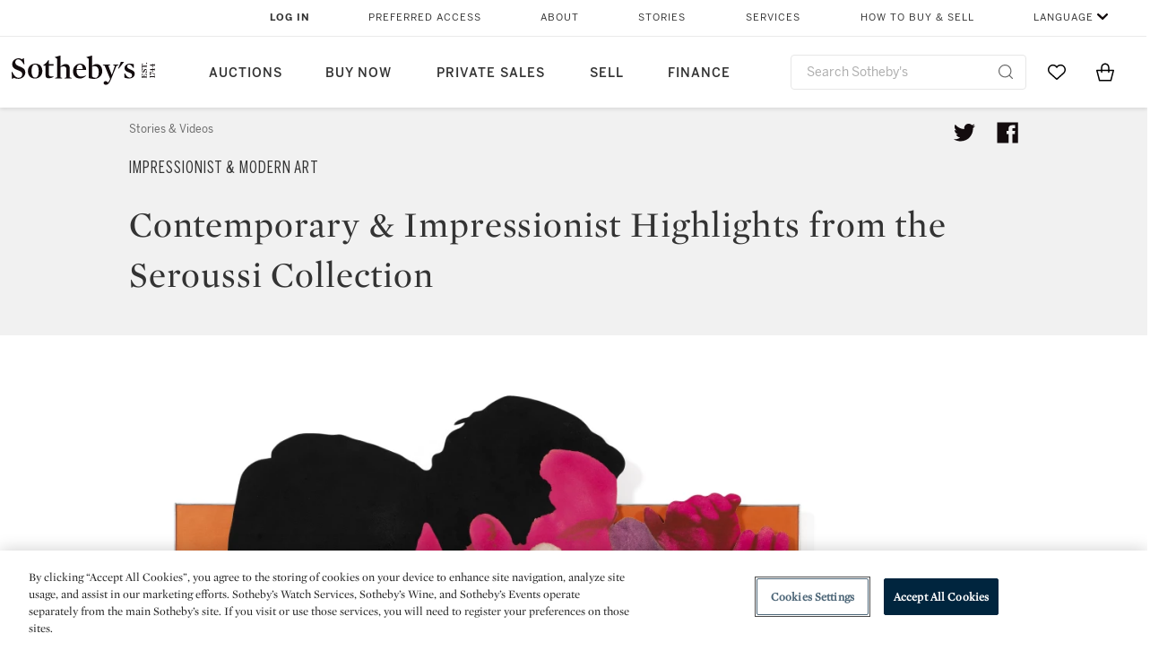

--- FILE ---
content_type: text/html;charset=UTF-8
request_url: https://www.sothebys.com/en/slideshows/contemporary-impressionist-highlights-from-the-seroussi-collection
body_size: 22140
content:
<!DOCTYPE html>
<html class="GalleryPage" lang="en">
    <head>
    <meta charset="UTF-8">

    
    <link rel="preconnect" href="https://cdn.fonts.net">
    <link rel="stylesheet"
        href="https://cdn.fonts.net/kit/604aed6c-1d0b-4404-bedd-e585cecd62fc/604aed6c-1d0b-4404-bedd-e585cecd62fc.css">
    
    
    <script src="https://cdn-ukwest.onetrust.com/scripttemplates/otSDKStub.js" type="text/javascript" charset="UTF-8"
        data-domain-script=7754d653-fe9e-40b1-b526-f0bb1a6ea107></script>
    <script src="/etc/designs/shared/js/stb-global.js"></script>
    
    
    <script>
        !(function () {
            var analytics = window.analytics = window.analytics || [];
            if (!analytics.initialize) {
                if (analytics.invoked) {
                    window.console && console.error && console.error("Segment snippet included twice.");
                } else {
                    analytics.invoked = !0;
                    analytics.methods = ["trackSubmit", "trackClick", "trackLink", "trackForm", "pageview", "identify", "reset", "group", "track", "ready", "alias", "debug", "page", "once", "off", "on"];
                    analytics.factory = function (t) { return function () { var e = Array.prototype.slice.call(arguments); e.unshift(t); analytics.push(e); return analytics } };
                    for (var t = 0; t < analytics.methods.length; t++) {
                        var e = analytics.methods[t];
                        analytics[e] = analytics.factory(e)
                    }
                    analytics.load = function (t, e) {
                        var n = document.createElement("script");
                        n.type = "text/javascript";
                        n.async = !0;
                        n.src = ("https:" === document.location.protocol ? "https://" : "http://") + "cdn.segment.com/analytics.js/v1/" + t + "/analytics.min.js";
                        var o = document.getElementsByTagName("script")[0];
                        o.parentNode.insertBefore(n, o);
                        analytics._loadOptions = e
                    };
                    analytics.SNIPPET_VERSION = "4.1.0";

                    // Fixed syntax for IE11 and consent manager check
                    if (!!navigator.userAgent.match(/Trident\/7\./)) {
                        analytics.load("3DPSfpG4OjRBGEMqXhG0ZZsFghihTZso");
                    }
                }
            }
        })();

        function OptanonWrapper() {
            const isPreview = window.name.includes('PreviewFrame-preview')

            window.addEventListener('animationend', event => {
                const onetrustLoaded = event.animationName === 'onetrust-fade-in'
                if (onetrustLoaded && isPreview && window.Optanon) window.Optanon.Close()
            })

            if (!navigator.userAgent.match(/Trident\/7\./) && !isPreview) { // disable on IE11
                const DEBUG_LABEL = 'SEGMENT_DEBUG';
                const debug = window.localStorage.getItem(DEBUG_LABEL) === 'true';

                try {
                    if (hasCookie('OptanonConsent')) {
                        window.SothebysShared.findSegmentIntegrations("3DPSfpG4OjRBGEMqXhG0ZZsFghihTZso").then(
                            function (integrations) {
                                analytics.load("3DPSfpG4OjRBGEMqXhG0ZZsFghihTZso", {
                                    integrations: integrations
                                });
                                window.addEventListener("OTConsentApplied", onOneTrustChanged);
                            });
                    }
                    function onOneTrustChanged() {
                        window.location.reload();
                    }
                } catch (e) {
                    if (debug) console.error(e);
                };

                function hasCookie(name) {
                    return getCookie(name) != null;
                }

                function getCookie(name) {
                    let match = document.cookie.match(new RegExp('(^| )' + name + '=([^;]+)'));
                    if (match) return match[2];
                }
            }
        }
    </script>
    <link rel="preload" as="script" href="https://sothebys-com.brightspotcdn.com/resource/00000169-4eb2-d078-adfb-6eb2e0750000/styleguide/react/sothebys-components-with-react.min.bf9bd6ca1145aea0575d5e8c34145721.gz.js">
    <link rel="stylesheet" href="https://sothebys-com.brightspotcdn.com/resource/00000169-4eb2-d078-adfb-6eb2e0750000/styleguide/All.min.414daa50e834d99d20720cc4068c1c75.gz.css"><style>.ErrorPage-body {text-align: center; max-width: 667px; margin: 30px auto;}
.ErrorPage-body h1 {
  font-size: 100px;
  line-height: 1;
  letter-spacing: 2.6px;
  font-weight: 400;
  padding-bottom: 20px;
}
.ErrorPage-body h3 {
  font-size: 32px;
  font-weight: 300;
  line-height: 1.25;
  letter-spacing: 2px;
  padding: 0 10px 28px;
  max-width: 440px;
  margin: 0 auto;
}
.ErrorPage-body p {
  font-size: 20px;
  line-height: 1.2;
  padding: 0 10px 30px;
}</style>
<style>.TravexPage-black-background-container[data-white-background] .TravexLocation-eventDateRange {
    color: #000;
}</style>
<style>@media only screen and (max-width: 767px) {
   .AlgoliaGeographicSearchPage .listview-results { grid-template-columns: minmax(100px, 1fr); }
}</style>
<style>.ServiceDetailPage-aside .Address {
    display: none;
}</style>
<style>[data-preferred-content] .GallerySlide-actions {
    display: none;
}</style>
<style>.SearchModule-results .Card dynamic-cta:nth-of-type(odd) a[href] { display: none; }
.SearchModule-results .Card dynamic-cta:nth-of-type(odd) a[href*='http'] { display: flex; }</style>
<style></style><meta name="segment-site-verification" content="XB3b8DBgKNAcJ3nmgDYEFFkbV2OS4QD7"><style></style>
<style></style> <meta name="google-site-verification" content="jatOijsUDn6t0MH8uZbjbex1rYj2tgZZa_x1TAU32To"/> <style></style>
<style>@media only screen and (min-width: 768px) {
.DynamicCarousel-items[data-four-wide] .DynamicCarousel-items-item .Card .Image-uncropped, .MosaicCarousel-items[data-four-wide] .MosaicCarousel-items-item .Card .Image-uncropped {
    max-height: 376px;
    max-width: 100%;
}
}</style>
<style>aside [class$="-cta"] {
    display: block;
    text-align: left;
    margin: 0;
    min-width: unset;
    max-width: unset;
}
aside [class$="-cta"]:empty {
    display: none;
}</style>
<meta name="viewport" content="width=device-width, initial-scale=1"><title>Contemporary &amp; Impressionist Highlights from the Seroussi Collection | Impressionist &amp; Modern Art | Sotheby’s</title>

    <meta name="description" content="In order to create a &quot;conversational residency&quot; of artists, architects and writers, the renowned gallerist and doyenne of the French art scene Natalie Seroussi is auctioning some of her spectacular collection of artworks curated since she opened her first gallery in 1977. Included in French Cancan by Natalie Seroussi is an iconic work by Martial Raysse and a red chalk self-portrait by Henri Matisse. Click through to see highlights from the sale.">
    <link rel="canonical" href="https://www.sothebys.com/en/slideshows/contemporary-impressionist-highlights-from-the-seroussi-collection">
    <meta name="brightspot.contentId" content="00000166-5d93-d3a4-a96f-dd9bf2bc0000">

    <meta property="og:title" content="Contemporary &amp; Impressionist Highlights from the Seroussi Collection">

    <meta property="og:url" content="https://www.sothebys.com/en/slideshows/contemporary-impressionist-highlights-from-the-seroussi-collection">

    <meta property="og:description" content="In order to create a &quot;conversational residency&quot; of artists, architects and writers, the renowned gallerist and doyenne of the French art scene Natalie Seroussi is auctioning some of her spectacular collection of artworks curated since she opened her first gallery in 1977. Included in French Cancan&quot;u2026">

    <meta property="og:locale" content="en">

    <meta property="og:locale:alternate" content="en">

    <meta property="og:site_name" content="Sothebys.com">


    <meta property="og:type" content="website">
<meta name="twitter:card" content="summary_large_image"/>





    <meta name="twitter:description" content="In order to create a &quot;conversational residency&quot; of artists, architects and writers, the renowned gallerist and doyenne of the French art scene Natalie Seroussi is auctioning some of her spectacular collection of artworks curated since she opened her first gallery in 1977. Included in French Cancan by Natalie Seroussi is an iconic work by Martial Raysse and a red chalk self-portrait by Henri Matisse. Click through to see highlights from the sale."/>



    
    
    <meta name="twitter:image" content="https://sothebys-com.brightspotcdn.com/7e/06/2c5ef01445069e020f9b40860381/martial-raysse-a-propos-de-new-york-en-peinturama.jpg"/>
    



    <meta name="twitter:image:alt" content="Martial Raysse, two pink men on orange background pointing green hand"/>







    <meta name="twitter:title" content="Contemporary &amp; Impressionist Highlights from the Seroussi Collection"/>



    <meta property="fb:app_id" content="939141536887366">

    <meta property="fb:pages" content="101894826563370">


    <meta property="article:published_time" content="2018-10-11T11:35:28.843Z">


    
        <meta property="article:sr_section" content="Impressionist &amp; Modern Art">
    
<meta property="article:tag" content="Jean Dubuffet"><meta property="article:tag" content="Francis Picabia"><meta property="article:tag" content="Martial Raysse"><meta property="article:tag" content="Masson, André"><meta property="article:tag" content="Antonio Saura"><meta property="article:tag" content="Henri Matisse"><meta property="article:tag" content="Karen Appel"><meta property="article:tag" content="Jean Tinguely"><meta property="article:tag" content="Fine Art"><meta property="article:tag" content="Paris"><link rel="alternate" href="https://www.sothebys.com/en/slideshows/contemporary-impressionist-highlights-from-the-seroussi-collection" hreflang="en" /><link rel="apple-touch-icon"sizes="180x180"href="/apple-touch-icon.png">
<link rel="icon"type="image/png"href="/favicon-32x32.png">
<link rel="icon"type="image/png"href="/favicon-16x16.png">

    <script type="application/ld+json">{
  "@context" : "http://schema.org",
  "@type" : "ImageGallery",
  "dateModified" : "2018-10-11T11:51:18.410Z",
  "datePublished" : "2018-10-11T11:35:28.843Z",
  "@id" : "https://www.sothebys.com/en/slideshows/contemporary-impressionist-highlights-from-the-seroussi-collection",
  "image" : {
    "@context" : "http://schema.org",
    "@type" : "ImageObject",
    "url" : "https://sothebys-com.brightspotcdn.com/7e/06/2c5ef01445069e020f9b40860381/martial-raysse-a-propos-de-new-york-en-peinturama.jpg"
  },
  "description" : "In order to create a \"conversational residency\" of artists, architects and writers, the renowned gallerist and doyenne of the French art scene Natalie Seroussi is auctioning some of her spectacular collection of artworks curated since she opened her first gallery in 1977. Included in French Cancan by Natalie Seroussi is an iconic work by Martial Raysse and a red chalk self-portrait by Henri Matisse. Click through to see highlights from the sale.",
  "name" : "Contemporary & Impressionist Highlights from the Seroussi Collection | Impressionist & Modern Art | Sotheby’s",
  "url" : "https://www.sothebys.com/en/slideshows/contemporary-impressionist-highlights-from-the-seroussi-collection"
}</script>
    
    <link rel="amphtml" href="https://www.sothebys.com/en/slideshows/contemporary-impressionist-highlights-from-the-seroussi-collection?_amp=true">
    
    <script>
        !function () { "use strict"; !function () { if (void 0 === window.Reflect || void 0 === window.customElements || window.customElements.polyfillWrapFlushCallback) return; const t = HTMLElement; window.HTMLElement = { HTMLElement: function () { return Reflect.construct(t, [], this.constructor) } }.HTMLElement, HTMLElement.prototype = t.prototype, HTMLElement.prototype.constructor = HTMLElement, Object.setPrototypeOf(HTMLElement, t) }() }();
    </script>
    
    <script>
        !function () { "use strict"; var n, t = !1, o = [], d = !1; function e() { window.WebComponents.ready = !0, document.dispatchEvent(new CustomEvent("WebComponentsReady", { bubbles: !0 })) } function i() { window.customElements && customElements.polyfillWrapFlushCallback && customElements.polyfillWrapFlushCallback(function (e) { n = e, d && n() }) } function r() { window.HTMLTemplateElement && HTMLTemplateElement.bootstrap && HTMLTemplateElement.bootstrap(window.document), t = !0, c().then(e) } function c() { d = !1; var e = o.map(function (e) { return e instanceof Function ? e() : e }); return o = [], Promise.all(e).then(function () { d = !0, n && n() }).catch(function (e) { console.error(e) }) } window.WebComponents = window.WebComponents || {}, window.WebComponents.ready = window.WebComponents.ready || !1, window.WebComponents.waitFor = window.WebComponents.waitFor || function (e) { e && (o.push(e), t && c()) }, window.WebComponents._batchCustomElements = i; var a = "webcomponents-loader.js", l = []; "attachShadow" in Element.prototype && "getRootNode" in Element.prototype && (!window.ShadyDOM || !window.ShadyDOM.force) || l.push("sd"), window.customElements && !window.customElements.forcePolyfill || l.push("ce"); var s, m, w, u = function () { var e = document.createElement("template"); if (!("content" in e)) return !0; if (!(e.content.cloneNode() instanceof DocumentFragment)) return !0; var n = document.createElement("template"); n.content.appendChild(document.createElement("div")), e.content.appendChild(n); var t = e.cloneNode(!0); return 0 === t.content.childNodes.length || 0 === t.content.firstChild.content.childNodes.length }(); window.Promise && Array.from && window.URL && window.Symbol && !u || (l = ["sd-ce-pf"]), l.length ? (s = "bundles/webcomponents-" + l.join("-") + ".js", m = window.WebComponents.root ? window.WebComponents.root + s : document.querySelector('script[src*="' + a + '"]').src.replace(a, s), (w = document.createElement("script")).src = m, "loading" === document.readyState ? (w.setAttribute("onload", "window.WebComponents._batchCustomElements()"), document.write(w.outerHTML), document.addEventListener("DOMContentLoaded", r)) : (w.addEventListener("load", function () { i(), r() }), w.addEventListener("error", function () { throw new Error("Could not load polyfill bundle" + m) }), document.head.appendChild(w))) : "complete" === document.readyState ? (t = !0, e()) : (window.addEventListener("load", r), window.addEventListener("DOMContentLoaded", function () { window.removeEventListener("load", r), r() })) }();
    </script>
    
    <meta name="brightspot.cached" content="true">

    <link rel="stylesheet" href="https://cdn.jsdelivr.net/npm/keen-slider@6.8.5/keen-slider.min.css" />
    <!-- Add Webcomponents Loader -->
    <script src="https://unpkg.com/@webcomponents/webcomponentsjs@2.5.0/webcomponents-loader.js"></script>

    <!-- Add Custom Elements ES5 Adapter -->
    <script src="https://unpkg.com/@webcomponents/webcomponentsjs@2.5.0/custom-elements-es5-adapter.js"></script>
    <script src="https://unpkg.com/@popperjs/core@2"></script>
    <script src="https://unpkg.com/tippy.js@6"></script>

    <script src="/core/page/ym-utils.js"></script>
    <script src="https://sothebys-com.brightspotcdn.com/resource/00000169-4eb2-d078-adfb-6eb2e0750000/styleguide/All.min.9bbb19ca52665991fb552ba33a16351c.gz.js" async></script><script>
    window.fbAsyncInit = function() {
    FB.init({
    
        appId : '939141536887366',
    
    xfbml : true,
    version : 'v2.9'
    });
    };
    (function(d, s, id){
    var js, fjs = d.getElementsByTagName(s)[0];
    if (d.getElementById(id)) {return;}
    js = d.createElement(s); js.id = id;
    js.src = "//connect.facebook.net/en_US/sdk.js";
    fjs.parentNode.insertBefore(js, fjs);
    }(document, 'script', 'facebook-jssdk'));
</script>
<script>!function(e){var o={};function t(r){if(o[r])return o[r].exports;var n=o[r]={i:r,l:!1,exports:{}};return e[r].call(n.exports,n,n.exports,t),n.l=!0,n.exports}t.m=e,t.c=o,t.d=function(e,o,r){t.o(e,o)||Object.defineProperty(e,o,{enumerable:!0,get:r})},t.r=function(e){"undefined"!=typeof Symbol&&Symbol.toStringTag&&Object.defineProperty(e,Symbol.toStringTag,{value:"Module"}),Object.defineProperty(e,"__esModule",{value:!0})},t.t=function(e,o){if(1&o&&(e=t(e)),8&o)return e;if(4&o&&"object"==typeof e&&e&&e.__esModule)return e;var r=Object.create(null);if(t.r(r),Object.defineProperty(r,"default",{enumerable:!0,value:e}),2&o&&"string"!=typeof e)for(var n in e)t.d(r,n,function(o){return e[o]}.bind(null,n));return r},t.n=function(e){var o=e&&e.__esModule?function(){return e.default}:function(){return e};return t.d(o,"a",o),o},t.o=function(e,o){return Object.prototype.hasOwnProperty.call(e,o)},t.p="",t(t.s=10)}([function(e,o,t){"use strict";Object.defineProperty(o,"__esModule",{value:!0}),o.getCampaigns=o.getCookie=o.removeCookie=o.setCookie=o.getQueryParam=o.isUrlSecure=void 0;var r=function(e){return e&&e.__esModule?e:{default:e}}(t(7)),n=function(e){if(e&&e.__esModule)return e;var o={};if(null!=e)for(var t in e)Object.prototype.hasOwnProperty.call(e,t)&&(o[t]=e[t]);return o.default=e,o}(t(3));var a=function(e,o){try{return e[o]}catch(e){}},i=(o.isUrlSecure=function(e){var o=new r.default(e);return!!o&&"https:"===o.protocol},o.getQueryParam=function(e,o){var t=new r.default(e,!0);if(!Array.isArray(o))return a(t.query,o);var n=void 0,i=!0,s=!1,u=void 0;try{for(var c,l=o[Symbol.iterator]();!(i=(c=l.next()).done);i=!0){var f=c.value,m=a(t.query,f);m&&(void 0===n&&(n={}),n[f]=m)}}catch(e){s=!0,u=e}finally{try{!i&&l.return&&l.return()}finally{if(s)throw u}}return null===n?void 0:n});o.setCookie=function(e){var o=e.name,t=e.value,r=e.expires,a=void 0===r?1:r,i=e.path,s={};a&&(s.expires=a),i&&(s.path=i),n.set(o,t,a)},o.removeCookie=function(e){n.remove(e)},o.getCookie=function(e){n.get(e)},o.getCampaigns=function(e){var o=i(e,["aecmp","cmp"]);if(o){var t=o.aecmp,r=o.cmp;return t||r}}},function(e,o,t){"use strict";Object.defineProperty(o,"__esModule",{value:!0}),o.campaign=void 0;var r=t(0);o.campaign=function(e){try{var o={cookieName:"aecmp",patterns:{alwaysIgnore:[/^Simple_Registration_Complete$/],ignoreIfPrior:[/^email_SimpleAccountWelcome_Estimates_zaius_\d{1,2}-[a-z]{1,3}-\d{1,2}$/i]}},t=function(e,o){return e.test(o)},n=(0,r.getCookie)(o.cookieName);n&&!0===o.patterns.alwaysIgnore.some(function(e){return t(e,n)})&&((0,r.removeCookie)(o.cookieName),n=void 0);var a=(0,r.getCampaigns)(e);if(!a)return;if(n&&n===a)return;if(!0===o.patterns.alwaysIgnore.some(function(e){return t(e,a)}))return;if(!n)return void(0,r.setCookie)({name:o.cookieName,value:a,expires:30});if(!0===o.patterns.ignoreIfPrior.some(function(e){return t(e,a)}))return;(0,r.setCookie)({name:o.cookieName,value:a,expires:30})}catch(e){console.error(e)}}},function(e,o,t){"use strict";Object.defineProperty(o,"__esModule",{value:!0}),o.traffic=void 0;var r=t(0);o.traffic=function(e,o){try{var t=(0,r.isUrlSecure)(o),n=function(e){return"AE-"+e},a={set:function(e,o){t?window.sessionStorage.setItem(n(e),"string"==typeof o?o:JSON.stringify(o)):(0,r.setCookie)({name:n(e),value:o})},get:function(e){if(t)return window.sessionStorage.getItem(n(e));(0,r.getCookie)(n(e))},remove:function(e){if(t)return window.sessionStorage.removeItem(n(e));(0,r.removeCookie)(n(e))},replace:function(e){if(t&&!window.sessionStorage.getItem(n(e))){var o=(0,r.getCookie)(n(e));o&&(window.sessionStorage.setItem(n(e),o),(0,r.removeCookie)(n(e)))}}},i=void 0,s=void 0,u=void 0,c=void 0,l=void 0,f={keyName:"aetrfc",referrer:e,types:{d:"direct",r:"referral",o:"organic",p:"paid",c:"campaign"},internalDomains:["sothebys.com","auth0.com","sothebys.io"],patterns:{alwaysIgnore:[/^Simple_Registration_Complete$/],ignoreIfPrior:[/^email_SimpleAccountWelcome_Estimates_zaius_\d{1,2}-[a-z]{1,3}-\d{1,2}$/i],href:/(?:https?:\/\/)?((?:[\w-.])+)(?:\/?$|(?:\/?[^\?]\/?)+)(?:(?:\?)([^#]+))?/i},searchEngines:[{n:"360.cn",u:["360.cn"],q:"q"},{n:"Alice",u:["www.alice.com","aliceadsl.fr"],q:"qs"},{n:"Alltheweb",u:["www.alltheweb.com"],q:"q"},{n:"Altavista",u:["www.altavista.com"],q:"q"},{n:"AOL",u:["www.aol.com"],q:["encquery, q, query"]},{n:"Ask",u:["www.ask.com","search.aol.","alicesuche.aol."],q:"q"},{n:"Auone",u:["search.auone.jp"],q:"q"},{n:"Avg",u:["isearch.avg.com"],q:"q"},{n:"Babylon",u:["search.babylon.com"],q:"q"},{n:"Baidu",u:["www.baidu.com"],q:"wd, word"},{n:"Biglobe",u:["biglobe.ne.jp"],q:"q"},{n:"Bing",u:["www.bing."],q:"q"},{n:"Centrum.cz",u:["search.centrum.cz"],q:"q"},{n:"Comcast",u:["search.comcast.net"],q:"q"},{n:"Conduit",u:["search.conduit.com"],q:"q"},{n:"CNN",u:["www.cnn.com/SEARCH"],q:"query"},{n:"Daum",u:["www.daum.net"],q:"q"},{n:"Ekolay",u:["www.ekolay.net"],q:"q"},{n:"Eniro",u:["www.eniro.se"],q:"search_word"},{n:"Globo",u:["www.globo.com/busca"],q:"q"},{n:"go.mail.ru",u:["go.mail.ru"],q:"q"},{n:"Google",u:["www.google."],q:"q"},{n:"goo.ne",u:["goo.ne.jp"],q:"MT"},{n:"haosou.com",u:["www.haosou.com/s"],q:"q"},{n:"Incredimail",u:["search.incredimail.com"],q:"q"},{n:"Kvasir",u:["www.kvasir.no"],q:"q"},{n:"Live",u:["www.bing."],q:"q"},{n:"Lycos",u:["www.lycos."],q:"q"},{n:"Lycos",u:["search.lycos."],q:"query"},{n:"Mamma",u:["www.mamma.com"],q:"query"},{n:"MSN",u:["www.msn.com","money.msn.com","local.msn.com"],q:"q"},{n:"Mynet",u:["www.mynet.com"],q:"q"},{n:"Najdi",u:["najdi.si"],q:"q"},{n:"Naver",u:["www.naver.com"],q:"query"},{n:"Netscape",u:["search.netscape.com"],q:"query"},{n:"ONET",u:["szukaj.onet.pl"],q:"q, qt"},{n:"Ozu",u:["www.ozu.es"],q:"q"},{n:"PCHome",u:["www.pchome.com"],q:"q"},{n:"Rakuten",u:["rakuten."],q:"qt"},{n:"Rambler",u:["rambler.ru"],q:"query"},{n:"Search-results",u:["search-results.com"],q:"q"},{n:"search.smt.docomo",u:["search.smt.docomo.ne.jp"],q:"MT"},{n:"Sesam",u:["sesam.no"],q:"q"},{n:"Seznam",u:["www.seznam.cz"],q:"q"},{n:"So.com",u:["www.so.com/s"],q:"q"},{n:"Sogou",u:["www.sogou.com"],q:"query"},{n:"Startsiden",u:["www.startsiden.no/sok"],q:"q"},{n:"Szukacz",u:["www.szukacz.pl"],q:"q"},{n:"Terra",u:["buscador.terra.com.br"],q:"query"},{n:"Tut.by",u:["search.tut.by"],q:"query"},{n:"Ukr",u:["search.ukr.net"],q:"q"},{n:"Virgilio",u:["search.virgilio.it"],q:"qs"},{n:"Voila",u:["www.voila.fr"],q:"rdata"},{n:"Wirtulana Polska",u:["www.wp.pl"],q:"szukaj"},{n:"Yahoo",u:["www.yahoo.","yahoo.","m.yahoo.com"],q:"p"},{n:"Yandex",u:["www.yandex.com","yandex.ru"],q:"text"},{n:"Yam",u:["www.yam.com"],q:"k"}]},m=(0,r.getCampaigns)(o),p=!1;if(f.internalDomains.map(function(e){f.referrer.indexOf(e)>-1&&(p=!0)}),p)return void a.replace(f.keyName);var w=f.referrer.match(f.patterns.href);if(null===w)i=f.types.d;else{var h=w[1];l=h||"".toLowerCase();var y=null;f.searchEngines.map(function(e,o){(Array.isArray(e.u)?e.u:[e.u]).map(function(o){h.indexOf(o.toLowerCase())>-1&&(y=e)})});var d=null;try{d=f.referrer.split("?")[0]}catch(e){}u=d,null===y?i=f.types[m?"c":"r"]:(i=f.types[m?"p":"o"],s=y.n,c=function(o){if(!Array.isArray(o))return(0,r.getQueryParam)(e,o)||"";var t=(0,r.getQueryParam)(e,o);if(!t)return"";console.log(JSON.stringify(t,null,2));var n="";for(var a in t)n=n+(n?" ":"")+t[a];return n}(y.q))}var q={type:i,entry_path:window.location.pathname};s&&(q.source=s),l&&(q.domain=l),u&&(q.referring_url=u),c&&(q.keywords=c),a.set(f.keyName,q)}catch(e){console.error(e)}}},function(e,o,t){"use strict";Object.defineProperty(o,"__esModule",{value:!0});o.get=function(e){try{var o=new RegExp(e+"=([^;]+)").exec(document.cookie);try{return JSON.parse(o[1])}catch(e){return o[1]}}catch(e){}},o.set=function(e,o,t){var r=new Date;r.setTime(r.getTime()+86400*t*1e3),document.cookie=e+"="+JSON.stringify(o)+";expires="+r.toUTCString()+"; path=/"},o.remove=function(e){document.cookie=e+"=;expires=Thu, 01 Jan 1970 00:00:01 GMT; path=/"}},function(e,o,t){"use strict";var r=Object.prototype.hasOwnProperty;function n(e){return decodeURIComponent(e.replace(/\+/g," "))}o.stringify=function(e,o){o=o||"";var t=[];for(var n in"string"!=typeof o&&(o="?"),e)r.call(e,n)&&t.push(encodeURIComponent(n)+"="+encodeURIComponent(e[n]));return t.length?o+t.join("&"):""},o.parse=function(e){for(var o,t=/([^=?&]+)=?([^&]*)/g,r={};o=t.exec(e);){var a=n(o[1]),i=n(o[2]);a in r||(r[a]=i)}return r}},function(e,o,t){"use strict";e.exports=function(e,o){if(o=o.split(":")[0],!(e=+e))return!1;switch(o){case"http":case"ws":return 80!==e;case"https":case"wss":return 443!==e;case"ftp":return 21!==e;case"gopher":return 70!==e;case"file":return!1}return 0!==e}},function(e,o,t){"use strict";var r,n="function"==typeof Symbol&&"symbol"==typeof Symbol.iterator?function(e){return typeof e}:function(e){return e&&"function"==typeof Symbol&&e.constructor===Symbol&&e!==Symbol.prototype?"symbol":typeof e};r=function(){return this}();try{r=r||Function("return this")()||(0,eval)("this")}catch(e){"object"===("undefined"==typeof window?"undefined":n(window))&&(r=window)}e.exports=r},function(e,o,t){"use strict";(function(o){var r="function"==typeof Symbol&&"symbol"==typeof Symbol.iterator?function(e){return typeof e}:function(e){return e&&"function"==typeof Symbol&&e.constructor===Symbol&&e!==Symbol.prototype?"symbol":typeof e},n=t(5),a=t(4),i=/^([a-z][a-z0-9.+-]*:)?(\/\/)?([\S\s]*)/i,s=/^[A-Za-z][A-Za-z0-9+-.]*:\/\//,u=[["#","hash"],["?","query"],["/","pathname"],["@","auth",1],[NaN,"host",void 0,1,1],[/:(\d+)$/,"port",void 0,1],[NaN,"hostname",void 0,1,1]],c={hash:1,query:1};function l(e){var t,n=o&&o.location||{},a={},i=void 0===(e=e||n)?"undefined":r(e);if("blob:"===e.protocol)a=new m(unescape(e.pathname),{});else if("string"===i)for(t in a=new m(e,{}),c)delete a[t];else if("object"===i){for(t in e)t in c||(a[t]=e[t]);void 0===a.slashes&&(a.slashes=s.test(e.href))}return a}function f(e){var o=i.exec(e);return{protocol:o[1]?o[1].toLowerCase():"",slashes:!!o[2],rest:o[3]}}function m(e,o,t){if(!(this instanceof m))return new m(e,o,t);var i,s,c,p,w,h,y=u.slice(),d=void 0===o?"undefined":r(o),q=this,v=0;for("object"!==d&&"string"!==d&&(t=o,o=null),t&&"function"!=typeof t&&(t=a.parse),o=l(o),i=!(s=f(e||"")).protocol&&!s.slashes,q.slashes=s.slashes||i&&o.slashes,q.protocol=s.protocol||o.protocol||"",e=s.rest,s.slashes||(y[2]=[/(.*)/,"pathname"]);v<y.length;v++)c=(p=y[v])[0],h=p[1],c!=c?q[h]=e:"string"==typeof c?~(w=e.indexOf(c))&&("number"==typeof p[2]?(q[h]=e.slice(0,w),e=e.slice(w+p[2])):(q[h]=e.slice(w),e=e.slice(0,w))):(w=c.exec(e))&&(q[h]=w[1],e=e.slice(0,w.index)),q[h]=q[h]||i&&p[3]&&o[h]||"",p[4]&&(q[h]=q[h].toLowerCase());t&&(q.query=t(q.query)),i&&o.slashes&&"/"!==q.pathname.charAt(0)&&(""!==q.pathname||""!==o.pathname)&&(q.pathname=function(e,o){for(var t=(o||"/").split("/").slice(0,-1).concat(e.split("/")),r=t.length,n=t[r-1],a=!1,i=0;r--;)"."===t[r]?t.splice(r,1):".."===t[r]?(t.splice(r,1),i++):i&&(0===r&&(a=!0),t.splice(r,1),i--);return a&&t.unshift(""),"."!==n&&".."!==n||t.push(""),t.join("/")}(q.pathname,o.pathname)),n(q.port,q.protocol)||(q.host=q.hostname,q.port=""),q.username=q.password="",q.auth&&(p=q.auth.split(":"),q.username=p[0]||"",q.password=p[1]||""),q.origin=q.protocol&&q.host&&"file:"!==q.protocol?q.protocol+"//"+q.host:"null",q.href=q.toString()}m.prototype={set:function(e,o,t){var r=this;switch(e){case"query":"string"==typeof o&&o.length&&(o=(t||a.parse)(o)),r[e]=o;break;case"port":r[e]=o,n(o,r.protocol)?o&&(r.host=r.hostname+":"+o):(r.host=r.hostname,r[e]="");break;case"hostname":r[e]=o,r.port&&(o+=":"+r.port),r.host=o;break;case"host":r[e]=o,/:\d+$/.test(o)?(o=o.split(":"),r.port=o.pop(),r.hostname=o.join(":")):(r.hostname=o,r.port="");break;case"protocol":r.protocol=o.toLowerCase(),r.slashes=!t;break;case"pathname":case"hash":if(o){var i="pathname"===e?"/":"#";r[e]=o.charAt(0)!==i?i+o:o}else r[e]=o;break;default:r[e]=o}for(var s=0;s<u.length;s++){var c=u[s];c[4]&&(r[c[1]]=r[c[1]].toLowerCase())}return r.origin=r.protocol&&r.host&&"file:"!==r.protocol?r.protocol+"//"+r.host:"null",r.href=r.toString(),r},toString:function(e){e&&"function"==typeof e||(e=a.stringify);var o,t=this,n=t.protocol;n&&":"!==n.charAt(n.length-1)&&(n+=":");var i=n+(t.slashes?"//":"");return t.username&&(i+=t.username,t.password&&(i+=":"+t.password),i+="@"),i+=t.host+t.pathname,(o="object"===r(t.query)?e(t.query):t.query)&&(i+="?"!==o.charAt(0)?"?"+o:o),t.hash&&(i+=t.hash),i}},m.extractProtocol=f,m.location=l,m.qs=a,e.exports=m}).call(this,t(6))},function(e,o,t){"use strict";Object.defineProperty(o,"__esModule",{value:!0}),o.affiliate=void 0;var r=t(0);o.affiliate=function(e){try{var o=(0,r.getQueryParam)(e,["ranSiteID","clickdate"]);if(!o)return;var t=o.ranSiteID,n=o.clickdate;if(!t||!n)return;(0,r.removeCookie)("aeaffd"),(0,r.setCookie)({name:"aeaffd",value:{click_date:n,site_id:t},expires:30})}catch(e){console.error(e)}}},function(e,o,t){"use strict";var r=t(8),n=t(2),a=t(1);try{var i=window.location.href,s=document.referrer;(0,r.affiliate)(i),(0,n.traffic)(s,i),(0,a.campaign)(i)}catch(e){console.error(e)}},function(e,o,t){e.exports=t(9)}]);</script>
<script>(function() {    
    var getCookie = function(name) {
      var value = "; " + document.cookie;
      var parts = value.split("; " + name + "=");
      if (parts.length == 2) return parts.pop().split(";").shift();
    }

    var aecmpCookie = getCookie('aecmp');
    if (aecmpCookie !== undefined) {
        document.cookie = 'aecmp=' + encodeURI(decodeURI(getCookie('aecmp'))) +  ';path=/;expires=' + new Date(new Date().getTime() + 60*60*24*30*1000).toUTCString();
    }
})();</script>
</head>

    <body class="GalleryPage-body" data-redactable-token="-----BEGIN PUBLIC [base64]/McLQIDAQAB-----END PUBLIC KEY-----"
    data-page-properties='{
      "0": "","jwt_key_prefix": "http://schemas.sothebys.com","auth0Domain": [&quot;accounts.sothebys.com&quot;],"auth0ClientID": "T7hr3mPabRS4lVwwyVr7gqCzF8Lg0m7s","auth0Audience": "https://customer.api.sothebys.com","jwtIssuer": "www.sothebys.com","domain": "sothebys.com","vikingCustomerApi": "https://customerapi.prod.sothelabs.com/graphql"}'
    data-tracking='{"content_type": "Slideshows","department_category": "Impressionist &amp; Modern Art","name": "Slideshows: Contemporary &amp; Impressionist Highlights from the Seroussi Collection","editorial_content": "/en/slideshows/contemporary-impressionist-highlights-from-the-seroussi-collection","topic": "Impressionist &amp; Modern Art","related_sales": "No Related Sale","language": "English","date_published": "October 11, 2018 7:35 AM",
    "preferred_content": "false"
    }'>
        <svg xmlns="http://www.w3.org/2000/svg" version="1.1" style="display:none" id="iconsMap">
            <symbol id="chevron" viewBox="0 0 24 13" role="presentation">
                <title>Chevron</title>
                <path d="M23.0287589,11.9714057 C23.2542377,12.192216 23.6160264,12.1884314 23.8368367,11.9629526 C24.057647,11.7374739 24.0538624,11.3756851 23.8283836,11.1548748 L12.6042778,0.163163174 C12.3842387,-0.0523200037 12.0330147,-0.0546587542 11.8101255,0.157875028 L0.177089588,11.2504423 C-0.0513097512,11.4682302 -0.0599119823,11.8299365 0.157875968,12.0583359 C0.375663918,12.2867352 0.737370183,12.2953374 0.965769522,12.0775495 L12.1991742,1.36604663 L23.0287589,11.9714057 Z"></path>
            </symbol>
        </svg>
        <div data-sothebys-component-url="header" data-brightspot-hosted="true"></div>
        <div class="GalleryPage-info-container">
            <div class="GalleryPage-info">
                
                    <div class="GalleryPage-actions"><div class="ActionBar">
    
        <ul class="ActionBar-items">
            
                <li class="ActionBar-items-item"><a class="TwitterTweetButton" aria-label="Tweet this article" data-icon="Tweet" href="https://twitter.com/intent/tweet?url=https://www.sothebys.com/en/slideshows/contemporary-impressionist-highlights-from-the-seroussi-collection&text=Contemporary%20%26%20Impressionist%20Highlights%20from%20the%20Seroussi%20Collection"
    target="_blank"
><svg class="TwitterSvg" width="30px" height="25px" viewBox="0 0 30 25" version="1.1" xmlns="http://www.w3.org/2000/svg" xmlns:xlink="http://www.w3.org/1999/xlink">
    <!-- Generator: Sketch 49 (51002) - http://www.bohemiancoding.com/sketch -->
    <desc>Created with Sketch.</desc>
    <defs></defs>
    <g id="Symbols" stroke="none" stroke-width="1" fill="none" fill-rule="evenodd">
        <g id="Footer-1440" transform="translate(-409.000000, -42.000000)" fill="#130C0E" data-svg-fill>
            <g id="Social-Block-Footer">
                <g>
                    <g id="Group" transform="translate(207.000000, 28.000000)">
                        <path d="M232,16.8858743 C230.89615,17.3752814 229.709865,17.7064019 228.465046,17.8549905 C229.735496,17.0933441 230.71154,15.8869711 231.17116,14.4499221 C229.981758,15.1551117 228.66455,15.6673786 227.26283,15.9434278 C226.13993,14.7470992 224.540438,14 222.77019,14 C219.37101,14 216.61502,16.7556428 216.61502,20.1544767 C216.61502,20.6369566 216.669745,21.1066213 216.774693,21.557236 C211.659297,21.300583 207.124055,18.8500837 204.088553,15.1263638 C203.558621,16.0352133 203.25521,17.0926514 203.25521,18.220747 C203.25521,20.3560584 204.341742,22.2399123 205.993188,23.3437626 C204.984241,23.3115511 204.035213,23.0348092 203.205334,22.5738036 C203.204988,22.5994343 203.204988,22.6250649 203.204988,22.6513883 C203.204988,25.6332044 205.326445,28.1207643 208.142008,28.6863707 C207.625584,28.826993 207.081799,28.9024996 206.520695,28.9024996 C206.123766,28.9024996 205.738267,28.8637072 205.362466,28.7920106 C206.145587,31.2369682 208.41875,33.0165676 211.112048,33.0660971 C209.005484,34.7171968 206.351671,35.7008601 203.468221,35.7008601 C202.971194,35.7008601 202.481441,35.6717659 202,35.6149628 C204.723778,37.3613116 207.958783,38.3803036 211.434855,38.3803036 C222.755643,38.3803036 228.946834,29.0015586 228.946834,20.8683253 C228.946834,20.6012815 228.940599,20.3359695 228.928823,20.0720429 C230.131386,19.204064 231.17497,18.1203025 232,16.8858743" id="Fill-13"></path>
                    </g>
                </g>
            </g>
        </g>
    </g>
</svg>
</a>
</li>
            
                <li class="ActionBar-items-item"><a class="FacebookShareButton" aria-label="Share article on facebook" data-icon="Facebook"
    href="https://www.facebook.com/dialog/share?app_id=939141536887366&display=popup&href=https://www.sothebys.com/en/slideshows/contemporary-impressionist-highlights-from-the-seroussi-collection"
    target="_blank"
><svg class="FacebookSvg" width="31px" height="30px" viewBox="0 0 31 30" version="1.1" xmlns="http://www.w3.org/2000/svg" xmlns:xlink="http://www.w3.org/1999/xlink">
    <!-- Generator: Sketch 49 (51002) - http://www.bohemiancoding.com/sketch -->
    <desc>Created with Sketch.</desc>
    <defs></defs>
    <g id="Symbols" stroke="none" stroke-width="1" fill="none" fill-rule="evenodd">
        <g id="Footer-1440" transform="translate(-588.000000, -39.000000)" fill="#130C0E" data-svg-fill>
            <g id="Social-Block-Footer">
                <g>
                    <g id="Group" transform="translate(207.000000, 28.000000)">
                        <path d="M381.621862,41 L411.621862,41 L411.621862,11 L381.621862,11 L381.621862,41 Z M407.489798,19.4811718 L404.746529,19.4811718 C403.78699,19.4811718 403.443296,20.0303089 403.443296,20.7844057 L403.443296,23.3903901 L407.489798,23.3903901 L407.009303,27.9860299 L403.443296,27.9860299 L403.574102,40.9967129 L398.155724,40.9967129 L398.024917,27.9860299 L395.281648,27.9860299 L395.281648,23.3903901 L398.024917,23.3903901 L398.024917,20.7844057 C398.024917,17.6979262 399.053582,15.2292261 403.443296,15.0919418 L407.489798,15.0919418 L407.489798,19.4811718 Z" id="Fill-11"></path>
                    </g>
                </g>
            </g>
        </g>
    </g>
</svg>
</a>
</li>
            
        </ul>
    
</div>
</div>
                
                
                    <div class="GalleryPage-breadcrumbs">
                        
                            <div class="GalleryPage-breadcrumbs-breadcrumb"><a class="Link" href="https://www.sothebys.com/en/stories-videos">Stories &amp; Videos</a>
                                <svg xmlns="http://www.w3.org/2000/svg" version="1.1">
                                    <use xlink:href="#chevron"/>
                                </svg>
                            </div>
                        
                    </div>
                
                
                    <div class="GalleryPage-topicName">
                        <a class="Link" href="https://www.sothebys.com/en/departments/impressionist-modern-art">Impressionist &amp; Modern Art</a>
                    </div>
                
                
                    <h1 class="GalleryPage-headline">Contemporary &amp; Impressionist Highlights from the Seroussi Collection</h1>
                
                
            </div>
        </div>
        
        <main class="GalleryPage-main">
            <section class="GalleryPage-mainContent">
                
                    <div class="GalleryPage-lead" data-dialog-overlay  data-dialog-id="#SlideshowOverlay-00000166-5d93-d3a4-a96f-dd9bf2bc0000">
                        <div class="GalleryPage-lead-slideshowLede">
                            <div class="GalleryPage-lead-slideshowLede-media">
                                
                                    <picture>
    
    
        
            
        
    

    
    
        
    
        <source type="image/webp"  width="1156"
     height="654"
    srcset="https://sothebys-com.brightspotcdn.com/dims4/default/55f7129/2147483647/strip/true/crop/5103x2887+0+0/resize/375x212!/format/webp/quality/90/?url=http%3A%2F%2Fsothebys-brightspot.s3.amazonaws.com%2Fdotcom%2F7e%2F06%2F2c5ef01445069e020f9b40860381%2Fmartial-raysse-a-propos-de-new-york-en-peinturama.jpg 375w,https://sothebys-com.brightspotcdn.com/dims4/default/33d9137/2147483647/strip/true/crop/5103x2887+0+0/resize/768x434!/format/webp/quality/90/?url=http%3A%2F%2Fsothebys-brightspot.s3.amazonaws.com%2Fdotcom%2F7e%2F06%2F2c5ef01445069e020f9b40860381%2Fmartial-raysse-a-propos-de-new-york-en-peinturama.jpg 768w,https://sothebys-com.brightspotcdn.com/dims4/default/a62bcff/2147483647/strip/true/crop/5103x2887+0+0/resize/1156x654!/format/webp/quality/90/?url=http%3A%2F%2Fsothebys-brightspot.s3.amazonaws.com%2Fdotcom%2F7e%2F06%2F2c5ef01445069e020f9b40860381%2Fmartial-raysse-a-propos-de-new-york-en-peinturama.jpg 1156w" srcset='[data-uri]'
/>
    

    
        <source width="1156"
     height="654"
    srcset="https://sothebys-com.brightspotcdn.com/dims4/default/af6d311/2147483647/strip/true/crop/5103x2887+0+0/resize/1156x654!/quality/90/?url=http%3A%2F%2Fsothebys-brightspot.s3.amazonaws.com%2Fdotcom%2F7e%2F06%2F2c5ef01445069e020f9b40860381%2Fmartial-raysse-a-propos-de-new-york-en-peinturama.jpg" srcset='[data-uri]'
/>
    

    
    
    <img class="Image  " alt="Martial Raysse, two pink men on orange background pointing green hand" srcset="https://sothebys-com.brightspotcdn.com/dims4/default/ee319e0/2147483647/strip/true/crop/5103x2887+0+0/resize/375x212!/quality/90/?url=http%3A%2F%2Fsothebys-brightspot.s3.amazonaws.com%2Fdotcom%2F7e%2F06%2F2c5ef01445069e020f9b40860381%2Fmartial-raysse-a-propos-de-new-york-en-peinturama.jpg 375w,https://sothebys-com.brightspotcdn.com/dims4/default/dca6c71/2147483647/strip/true/crop/5103x2887+0+0/resize/768x434!/quality/90/?url=http%3A%2F%2Fsothebys-brightspot.s3.amazonaws.com%2Fdotcom%2F7e%2F06%2F2c5ef01445069e020f9b40860381%2Fmartial-raysse-a-propos-de-new-york-en-peinturama.jpg 768w,https://sothebys-com.brightspotcdn.com/dims4/default/af6d311/2147483647/strip/true/crop/5103x2887+0+0/resize/1156x654!/quality/90/?url=http%3A%2F%2Fsothebys-brightspot.s3.amazonaws.com%2Fdotcom%2F7e%2F06%2F2c5ef01445069e020f9b40860381%2Fmartial-raysse-a-propos-de-new-york-en-peinturama.jpg 1156w" width="1156" height="654"
        src="https://sothebys-com.brightspotcdn.com/dims4/default/af6d311/2147483647/strip/true/crop/5103x2887+0+0/resize/1156x654!/quality/90/?url=http%3A%2F%2Fsothebys-brightspot.s3.amazonaws.com%2Fdotcom%2F7e%2F06%2F2c5ef01445069e020f9b40860381%2Fmartial-raysse-a-propos-de-new-york-en-peinturama.jpg" src="[data-uri]"
    >

</picture>
                                
                                <div class="GalleryPage-lead-slideshowLede-ctaText">
                                    
                                        Launch Slideshow
                                    
                                </div>
                            </div>
                        </div>
                    </div>
                
                
                    <div class="GalleryPage-galleryBody"><p>In order to create a "conversational residency" of artists, architects and writers, the renowned gallerist and doyenne of the French art scene Natalie Seroussi is auctioning some of her spectacular collection of artworks curated since she opened her first gallery in 1977. Included in <a class="Link" href="http://www.sothebys.com/en/auctions/2018/french-cancan-pf1865.html">French Cancan by Natalie Seroussi</a> is an iconic work by Martial Raysse and a red chalk self-portrait by Henri Matisse. Click through to see highlights from the sale.</p><div class="Enhancement">
            <div class="Enhancement-item">
                
    <a class="Link" href="https://www.sothebys.com/en/auctions/2018/french-cancan-pf1865.html" ><div class="PromoImageOnLeft" data-type="auction">
        <div class="PromoImageOnLeft-media-container" data-label="Auction">
            
                
                    <picture>
    
    
        
            
        
    

    
    
        
    
        <source type="image/webp"  width="328"
     height="201"
    data-srcset="https://sothebys-com.brightspotcdn.com/dims4/default/e196cff/2147483647/strip/true/crop/587x360+26+0/resize/328x201!/format/webp/quality/90/?url=http%3A%2F%2Fsothebys-brightspot.s3.amazonaws.com%2Fdotcom%2F6c%2F89%2Fd7%2Ffdff9dee49eae477a34bda28296a94ac01ded60dc980029a74bc0cbea6%2Fpf1865-auctionlist-new.jpg 328w" srcset='[data-uri]'
/>
    

    
        <source width="328"
     height="201"
    data-srcset="https://sothebys-com.brightspotcdn.com/dims4/default/c1342d1/2147483647/strip/true/crop/587x360+26+0/resize/328x201!/quality/90/?url=http%3A%2F%2Fsothebys-brightspot.s3.amazonaws.com%2Fdotcom%2F6c%2F89%2Fd7%2Ffdff9dee49eae477a34bda28296a94ac01ded60dc980029a74bc0cbea6%2Fpf1865-auctionlist-new.jpg" srcset='[data-uri]'
/>
    

    
    
    <img class="PromoImageOnLeft-media-large lazyload PromoImageOnLeft-media-large" alt="" data-srcset="https://sothebys-com.brightspotcdn.com/dims4/default/c1342d1/2147483647/strip/true/crop/587x360+26+0/resize/328x201!/quality/90/?url=http%3A%2F%2Fsothebys-brightspot.s3.amazonaws.com%2Fdotcom%2F6c%2F89%2Fd7%2Ffdff9dee49eae477a34bda28296a94ac01ded60dc980029a74bc0cbea6%2Fpf1865-auctionlist-new.jpg 328w" width="328" height="201"
        data-src="https://sothebys-com.brightspotcdn.com/dims4/default/c1342d1/2147483647/strip/true/crop/587x360+26+0/resize/328x201!/quality/90/?url=http%3A%2F%2Fsothebys-brightspot.s3.amazonaws.com%2Fdotcom%2F6c%2F89%2Fd7%2Ffdff9dee49eae477a34bda28296a94ac01ded60dc980029a74bc0cbea6%2Fpf1865-auctionlist-new.jpg" src="[data-uri]"
    >

</picture>
                
            
            
                
                    <picture>
    
    
        
            
        
    

    
    
        
    
        <source type="image/webp"  width="76"
     height="76"
    data-srcset="https://sothebys-com.brightspotcdn.com/dims4/default/af89c74/2147483647/strip/true/crop/360x360+140+0/resize/76x76!/format/webp/quality/90/?url=http%3A%2F%2Fsothebys-brightspot.s3.amazonaws.com%2Fdotcom%2F6c%2F89%2Fd7%2Ffdff9dee49eae477a34bda28296a94ac01ded60dc980029a74bc0cbea6%2Fpf1865-auctionlist-new.jpg 76w" srcset='[data-uri]'
/>
    

    
        <source width="76"
     height="76"
    data-srcset="https://sothebys-com.brightspotcdn.com/dims4/default/8e281da/2147483647/strip/true/crop/360x360+140+0/resize/76x76!/quality/90/?url=http%3A%2F%2Fsothebys-brightspot.s3.amazonaws.com%2Fdotcom%2F6c%2F89%2Fd7%2Ffdff9dee49eae477a34bda28296a94ac01ded60dc980029a74bc0cbea6%2Fpf1865-auctionlist-new.jpg" srcset='[data-uri]'
/>
    

    
    
    <img class="PromoImageOnLeft-media-small lazyload PromoImageOnLeft-media-small" alt="" data-srcset="https://sothebys-com.brightspotcdn.com/dims4/default/8e281da/2147483647/strip/true/crop/360x360+140+0/resize/76x76!/quality/90/?url=http%3A%2F%2Fsothebys-brightspot.s3.amazonaws.com%2Fdotcom%2F6c%2F89%2Fd7%2Ffdff9dee49eae477a34bda28296a94ac01ded60dc980029a74bc0cbea6%2Fpf1865-auctionlist-new.jpg 76w" width="76" height="76"
        data-src="https://sothebys-com.brightspotcdn.com/dims4/default/8e281da/2147483647/strip/true/crop/360x360+140+0/resize/76x76!/quality/90/?url=http%3A%2F%2Fsothebys-brightspot.s3.amazonaws.com%2Fdotcom%2F6c%2F89%2Fd7%2Ffdff9dee49eae477a34bda28296a94ac01ded60dc980029a74bc0cbea6%2Fpf1865-auctionlist-new.jpg" src="[data-uri]"
    >

</picture>
                
            
            
            
        </div>
        <div class="PromoImageOnLeft-info-container">
            
                <div class="PromoImageOnLeft-category">Past Auction</div>
            
            
            <div class="PromoImageOnLeft-title">French Cancan by Natalie Seroussi</div>
            
            
            
                <div class="PromoImageOnLeft-details">20 October 2018 | 3:00 PM CEST | Paris</div>
            
            
            
            
            
        </div>
    </div></a>


            </div>
        </div><p></p></div>
                
                
                    <dialog class="DialogOverlay" id="SlideshowOverlay-00000166-5d93-d3a4-a96f-dd9bf2bc0000">
    <div class="DialogOverlay-main" data-main>
        <div class="GalleryModule-overlayContainer" data-overlay-container>
            
                <h2 class="GalleryModule-title" data-slide-title>Contemporary &amp; Impressionist Highlights from the Seroussi Collection</h2>
            
            <ul class="GalleryModule-slides data-slideshow-carousel" data-slideshow-carousel><li class="GalleryModule-slides-slide" data-slide-wrapper><div class="GallerySlide" data-slide data-slug="jean-dubuffet-cafetiere-tasse-et-soucoupe-sucrier-1965-estimate-400-000-600-000" >
    <div class="GallerySlide-media">
        
            <div class="GallerySlide-mediaContent">
                
                    <picture>
    
    
        
            
        
    

    
    
        
    
        <source type="image/webp"  width="1284"
     height="960"
    data-srcset="https://sothebys-com.brightspotcdn.com/dims4/default/608c857/2147483647/strip/true/crop/4906x3669+185+113/resize/2880x2153!/format/webp/quality/90/?url=http%3A%2F%2Fsothebys-brightspot.s3.amazonaws.com%2Fdotcom%2Fa7%2Fbf%2Fc3dd8e884560ac33ecde010f3975%2Fjean-dubuffet-cafetiere-tasse-et-soucoupe-sucrier.jpg 2880w" srcset='[data-uri]'
/>
    

    
        <source width="1284"
     height="960"
    data-srcset="https://sothebys-com.brightspotcdn.com/dims4/default/2495c58/2147483647/strip/true/crop/4906x3669+185+113/resize/1284x960!/quality/90/?url=http%3A%2F%2Fsothebys-brightspot.s3.amazonaws.com%2Fdotcom%2Fa7%2Fbf%2Fc3dd8e884560ac33ecde010f3975%2Fjean-dubuffet-cafetiere-tasse-et-soucoupe-sucrier.jpg" srcset='[data-uri]'
/>
    

    
    
    <img class="Image-uncropped lazyload Image-uncropped" alt="Jean Dubuffet abstract line painting" data-srcset="https://sothebys-com.brightspotcdn.com/dims4/default/73d79e5/2147483647/strip/true/crop/4906x3669+185+113/resize/2880x2153!/quality/90/?url=http%3A%2F%2Fsothebys-brightspot.s3.amazonaws.com%2Fdotcom%2Fa7%2Fbf%2Fc3dd8e884560ac33ecde010f3975%2Fjean-dubuffet-cafetiere-tasse-et-soucoupe-sucrier.jpg 2880w" width="1284" height="960" data-zoomable-image
        data-src="https://sothebys-com.brightspotcdn.com/dims4/default/2495c58/2147483647/strip/true/crop/4906x3669+185+113/resize/1284x960!/quality/90/?url=http%3A%2F%2Fsothebys-brightspot.s3.amazonaws.com%2Fdotcom%2Fa7%2Fbf%2Fc3dd8e884560ac33ecde010f3975%2Fjean-dubuffet-cafetiere-tasse-et-soucoupe-sucrier.jpg" src="[data-uri]"
    >

</picture>
                
        </div>
    
    
</div>
<div class="GallerySlideButtons" data-slide-buttons>
    <button class="GallerySlideButtons-zoom" data-nav-zoom></button></div>

<div class="GallerySlide-info">
    <div class="GallerySlide-infoText">
        
            <div class="GallerySlide-infoTitle">Jean Dubuffet, <i>Cafetière, tasse et soucoupe, sucrier</i>, 1965.  <br>Estimate €400,000-600,000.</div>
        
        
            <div class="GallerySlide-infoDescription">Not only is <i>Cafetière, tasse et soucoupe, sucrier</i> one of the most emblematic works of the Jean Dubuffet's twelve year <i>Hourloupe </i>cycle, it is also a unique interpretation of the classic still life. The intricate composition and abstract shapes mean the viewer must truly engage with the work to recognise the usually familiar objects of the coffee pot, the cup, the saucer and the sugar bowl.</div>
        
    </div>
    <div class="GallerySlide-actions"><div class="GallerySlide-actions-cta"><dynamic-cta class="LotActionLink" uuid="00000166-1552-dc50-a5e7-7d7698220000" id-type="" api-endpoint="/data/api/asset.actions.json"
    localized-text='{"registerToBid": "Register To Bid",
    "placeBid": "Place Bid",
    "preview": "Preview",
    "viewResults": "View Results",
    "bid": "Bid",
    "follow": "Follow",
    "bidNow": "Bid Now"}' disabled="true">
    <a class="LotActionLink-link" href="https://www.sothebys.com/en/auctions/ecatalogue/2018/french-cancan-pf1865/lot.4.html">View Lot</a>
</dynamic-cta>
<dynamic-cta class="AuctionActionLink" uuid="00000166-1552-dc50-a5e7-7d7698220000" id-type="" api-endpoint="/data/api/asset.actions.json"
    localized-text='{"registerToBid": "Register To Bid",
    "placeBid": "Place Bid",
    "preview": "Preview",
    "viewResults": "View Results",
    "bid": "Bid",
    "follow": "Save",
    "bidNow": "Bid Now"}' disabled="false">
    <a class="AuctionActionLink-link" href="https://www.sothebys.com/en/auctions/2018/french-cancan-pf1865.html">
        
            View Auction
        
    </a>
</dynamic-cta>
</div><div class="GallerySlide-actions-text">Share</div><div class="ActionBar">
    
        <ul class="ActionBar-items">
            
                <li class="ActionBar-items-item"><a class="TwitterTweetButton" aria-label="Tweet this article" data-icon="Tweet" href="https://twitter.com/intent/tweet?url=https://www.sothebys.com/en/slideshows/contemporary-impressionist-highlights-from-the-seroussi-collection?slide=jean-dubuffet-cafetiere-tasse-et-soucoupe-sucrier-1965-estimate-400-000-600-000&text=Contemporary%20%26%20Impressionist%20Highlights%20from%20the%20Seroussi%20Collection"
    target="_blank"
><svg class="TwitterSvg" width="30px" height="25px" viewBox="0 0 30 25" version="1.1" xmlns="http://www.w3.org/2000/svg" xmlns:xlink="http://www.w3.org/1999/xlink">
    <!-- Generator: Sketch 49 (51002) - http://www.bohemiancoding.com/sketch -->
    <desc>Created with Sketch.</desc>
    <defs></defs>
    <g id="Symbols" stroke="none" stroke-width="1" fill="none" fill-rule="evenodd">
        <g id="Footer-1440" transform="translate(-409.000000, -42.000000)" fill="#130C0E" data-svg-fill>
            <g id="Social-Block-Footer">
                <g>
                    <g id="Group" transform="translate(207.000000, 28.000000)">
                        <path d="M232,16.8858743 C230.89615,17.3752814 229.709865,17.7064019 228.465046,17.8549905 C229.735496,17.0933441 230.71154,15.8869711 231.17116,14.4499221 C229.981758,15.1551117 228.66455,15.6673786 227.26283,15.9434278 C226.13993,14.7470992 224.540438,14 222.77019,14 C219.37101,14 216.61502,16.7556428 216.61502,20.1544767 C216.61502,20.6369566 216.669745,21.1066213 216.774693,21.557236 C211.659297,21.300583 207.124055,18.8500837 204.088553,15.1263638 C203.558621,16.0352133 203.25521,17.0926514 203.25521,18.220747 C203.25521,20.3560584 204.341742,22.2399123 205.993188,23.3437626 C204.984241,23.3115511 204.035213,23.0348092 203.205334,22.5738036 C203.204988,22.5994343 203.204988,22.6250649 203.204988,22.6513883 C203.204988,25.6332044 205.326445,28.1207643 208.142008,28.6863707 C207.625584,28.826993 207.081799,28.9024996 206.520695,28.9024996 C206.123766,28.9024996 205.738267,28.8637072 205.362466,28.7920106 C206.145587,31.2369682 208.41875,33.0165676 211.112048,33.0660971 C209.005484,34.7171968 206.351671,35.7008601 203.468221,35.7008601 C202.971194,35.7008601 202.481441,35.6717659 202,35.6149628 C204.723778,37.3613116 207.958783,38.3803036 211.434855,38.3803036 C222.755643,38.3803036 228.946834,29.0015586 228.946834,20.8683253 C228.946834,20.6012815 228.940599,20.3359695 228.928823,20.0720429 C230.131386,19.204064 231.17497,18.1203025 232,16.8858743" id="Fill-13"></path>
                    </g>
                </g>
            </g>
        </g>
    </g>
</svg>
</a>
</li>
            
                <li class="ActionBar-items-item"><a class="FacebookShareButton" aria-label="Share article on facebook" data-icon="Facebook"
    href="https://www.facebook.com/dialog/share?app_id=939141536887366&display=popup&href=https://www.sothebys.com/en/slideshows/contemporary-impressionist-highlights-from-the-seroussi-collection?slide=jean-dubuffet-cafetiere-tasse-et-soucoupe-sucrier-1965-estimate-400-000-600-000"
    target="_blank"
><svg class="FacebookSvg" width="31px" height="30px" viewBox="0 0 31 30" version="1.1" xmlns="http://www.w3.org/2000/svg" xmlns:xlink="http://www.w3.org/1999/xlink">
    <!-- Generator: Sketch 49 (51002) - http://www.bohemiancoding.com/sketch -->
    <desc>Created with Sketch.</desc>
    <defs></defs>
    <g id="Symbols" stroke="none" stroke-width="1" fill="none" fill-rule="evenodd">
        <g id="Footer-1440" transform="translate(-588.000000, -39.000000)" fill="#130C0E" data-svg-fill>
            <g id="Social-Block-Footer">
                <g>
                    <g id="Group" transform="translate(207.000000, 28.000000)">
                        <path d="M381.621862,41 L411.621862,41 L411.621862,11 L381.621862,11 L381.621862,41 Z M407.489798,19.4811718 L404.746529,19.4811718 C403.78699,19.4811718 403.443296,20.0303089 403.443296,20.7844057 L403.443296,23.3903901 L407.489798,23.3903901 L407.009303,27.9860299 L403.443296,27.9860299 L403.574102,40.9967129 L398.155724,40.9967129 L398.024917,27.9860299 L395.281648,27.9860299 L395.281648,23.3903901 L398.024917,23.3903901 L398.024917,20.7844057 C398.024917,17.6979262 399.053582,15.2292261 403.443296,15.0919418 L407.489798,15.0919418 L407.489798,19.4811718 Z" id="Fill-11"></path>
                    </g>
                </g>
            </g>
        </g>
    </g>
</svg>
</a>
</li>
            
        </ul>
    
</div>
</div>
</div>
</div></li><li class="GalleryModule-slides-slide" data-slide-wrapper><div class="GallerySlide" data-slide data-slug="francis-picabia-danseuse-de-french-cancan-circa-1942-43-estimate-300-000-500-000" >
    <div class="GallerySlide-media">
        
            <div class="GallerySlide-mediaContent">
                
                    <picture>
    
    
        
            
        
    

    
    
        
    
        <source type="image/webp"  width="704"
     height="960"
    data-srcset="https://sothebys-com.brightspotcdn.com/dims4/default/0caf9cd/2147483647/strip/true/crop/3831x5223+164+223/resize/2880x3927!/format/webp/quality/90/?url=http%3A%2F%2Fsothebys-brightspot.s3.amazonaws.com%2Fdotcom%2F51%2F04%2F3b8cdcea40f6911089ae1ad237a5%2Ffrancis-picabia-danseuse-de-french-cancan.jpg 2880w" srcset='[data-uri]'
/>
    

    
        <source width="704"
     height="960"
    data-srcset="https://sothebys-com.brightspotcdn.com/dims4/default/210ac1f/2147483647/strip/true/crop/3831x5223+164+223/resize/704x960!/quality/90/?url=http%3A%2F%2Fsothebys-brightspot.s3.amazonaws.com%2Fdotcom%2F51%2F04%2F3b8cdcea40f6911089ae1ad237a5%2Ffrancis-picabia-danseuse-de-french-cancan.jpg" srcset='[data-uri]'
/>
    

    
    
    <img class="Image-uncropped lazyload Image-uncropped" alt="Francis Picabia painting of French cancan dancer with white skirt" data-srcset="https://sothebys-com.brightspotcdn.com/dims4/default/7ebd98e/2147483647/strip/true/crop/3831x5223+164+223/resize/2880x3927!/quality/90/?url=http%3A%2F%2Fsothebys-brightspot.s3.amazonaws.com%2Fdotcom%2F51%2F04%2F3b8cdcea40f6911089ae1ad237a5%2Ffrancis-picabia-danseuse-de-french-cancan.jpg 2880w" width="704" height="960" data-zoomable-image
        data-src="https://sothebys-com.brightspotcdn.com/dims4/default/210ac1f/2147483647/strip/true/crop/3831x5223+164+223/resize/704x960!/quality/90/?url=http%3A%2F%2Fsothebys-brightspot.s3.amazonaws.com%2Fdotcom%2F51%2F04%2F3b8cdcea40f6911089ae1ad237a5%2Ffrancis-picabia-danseuse-de-french-cancan.jpg" src="[data-uri]"
    >

</picture>
                
        </div>
    
    
</div>
<div class="GallerySlideButtons" data-slide-buttons>
    <button class="GallerySlideButtons-zoom" data-nav-zoom></button></div>

<div class="GallerySlide-info">
    <div class="GallerySlide-infoText">
        
            <div class="GallerySlide-infoTitle">Francis Picabia, <i>Danseuse De French Cancan</i>, circa 1942-43.  <br>Estimate €300,000-500,000.</div>
        
        
            <div class="GallerySlide-infoDescription"><i>French Cancan</i> is a perfect example of the painter's famous series of often naked women presented in seductive poses. Lifting her frilly dress in a classic pose associated with the legendary show, this dancer is the image of lightheartedness and erotic frivolity which contrasts with the harshness of the war years and the Occupation of the time in which it was painted. It is evidently a sarcastic interpretation as many of the famous cabarets of Montmartre were closed by the Vichy regime in order to establish moral order.</div>
        
    </div>
    <div class="GallerySlide-actions"><div class="GallerySlide-actions-cta"><dynamic-cta class="LotActionLink" uuid="00000166-1552-dc50-a5e7-7d7698220000" id-type="" api-endpoint="/data/api/asset.actions.json"
    localized-text='{"registerToBid": "Register To Bid",
    "placeBid": "Place Bid",
    "preview": "Preview",
    "viewResults": "View Results",
    "bid": "Bid",
    "follow": "Follow",
    "bidNow": "Bid Now"}' disabled="true">
    <a class="LotActionLink-link" href="https://www.sothebys.com/en/auctions/ecatalogue/2018/french-cancan-pf1865/lot.5.html">View Lot</a>
</dynamic-cta>
<dynamic-cta class="AuctionActionLink" uuid="00000166-1552-dc50-a5e7-7d7698220000" id-type="" api-endpoint="/data/api/asset.actions.json"
    localized-text='{"registerToBid": "Register To Bid",
    "placeBid": "Place Bid",
    "preview": "Preview",
    "viewResults": "View Results",
    "bid": "Bid",
    "follow": "Save",
    "bidNow": "Bid Now"}' disabled="false">
    <a class="AuctionActionLink-link" href="https://www.sothebys.com/en/auctions/2018/french-cancan-pf1865.html">
        
            View Auction
        
    </a>
</dynamic-cta>
</div><div class="GallerySlide-actions-text">Share</div><div class="ActionBar">
    
        <ul class="ActionBar-items">
            
                <li class="ActionBar-items-item"><a class="TwitterTweetButton" aria-label="Tweet this article" data-icon="Tweet" href="https://twitter.com/intent/tweet?url=https://www.sothebys.com/en/slideshows/contemporary-impressionist-highlights-from-the-seroussi-collection?slide=francis-picabia-danseuse-de-french-cancan-circa-1942-43-estimate-300-000-500-000&text=Contemporary%20%26%20Impressionist%20Highlights%20from%20the%20Seroussi%20Collection"
    target="_blank"
><svg class="TwitterSvg" width="30px" height="25px" viewBox="0 0 30 25" version="1.1" xmlns="http://www.w3.org/2000/svg" xmlns:xlink="http://www.w3.org/1999/xlink">
    <!-- Generator: Sketch 49 (51002) - http://www.bohemiancoding.com/sketch -->
    <desc>Created with Sketch.</desc>
    <defs></defs>
    <g id="Symbols" stroke="none" stroke-width="1" fill="none" fill-rule="evenodd">
        <g id="Footer-1440" transform="translate(-409.000000, -42.000000)" fill="#130C0E" data-svg-fill>
            <g id="Social-Block-Footer">
                <g>
                    <g id="Group" transform="translate(207.000000, 28.000000)">
                        <path d="M232,16.8858743 C230.89615,17.3752814 229.709865,17.7064019 228.465046,17.8549905 C229.735496,17.0933441 230.71154,15.8869711 231.17116,14.4499221 C229.981758,15.1551117 228.66455,15.6673786 227.26283,15.9434278 C226.13993,14.7470992 224.540438,14 222.77019,14 C219.37101,14 216.61502,16.7556428 216.61502,20.1544767 C216.61502,20.6369566 216.669745,21.1066213 216.774693,21.557236 C211.659297,21.300583 207.124055,18.8500837 204.088553,15.1263638 C203.558621,16.0352133 203.25521,17.0926514 203.25521,18.220747 C203.25521,20.3560584 204.341742,22.2399123 205.993188,23.3437626 C204.984241,23.3115511 204.035213,23.0348092 203.205334,22.5738036 C203.204988,22.5994343 203.204988,22.6250649 203.204988,22.6513883 C203.204988,25.6332044 205.326445,28.1207643 208.142008,28.6863707 C207.625584,28.826993 207.081799,28.9024996 206.520695,28.9024996 C206.123766,28.9024996 205.738267,28.8637072 205.362466,28.7920106 C206.145587,31.2369682 208.41875,33.0165676 211.112048,33.0660971 C209.005484,34.7171968 206.351671,35.7008601 203.468221,35.7008601 C202.971194,35.7008601 202.481441,35.6717659 202,35.6149628 C204.723778,37.3613116 207.958783,38.3803036 211.434855,38.3803036 C222.755643,38.3803036 228.946834,29.0015586 228.946834,20.8683253 C228.946834,20.6012815 228.940599,20.3359695 228.928823,20.0720429 C230.131386,19.204064 231.17497,18.1203025 232,16.8858743" id="Fill-13"></path>
                    </g>
                </g>
            </g>
        </g>
    </g>
</svg>
</a>
</li>
            
                <li class="ActionBar-items-item"><a class="FacebookShareButton" aria-label="Share article on facebook" data-icon="Facebook"
    href="https://www.facebook.com/dialog/share?app_id=939141536887366&display=popup&href=https://www.sothebys.com/en/slideshows/contemporary-impressionist-highlights-from-the-seroussi-collection?slide=francis-picabia-danseuse-de-french-cancan-circa-1942-43-estimate-300-000-500-000"
    target="_blank"
><svg class="FacebookSvg" width="31px" height="30px" viewBox="0 0 31 30" version="1.1" xmlns="http://www.w3.org/2000/svg" xmlns:xlink="http://www.w3.org/1999/xlink">
    <!-- Generator: Sketch 49 (51002) - http://www.bohemiancoding.com/sketch -->
    <desc>Created with Sketch.</desc>
    <defs></defs>
    <g id="Symbols" stroke="none" stroke-width="1" fill="none" fill-rule="evenodd">
        <g id="Footer-1440" transform="translate(-588.000000, -39.000000)" fill="#130C0E" data-svg-fill>
            <g id="Social-Block-Footer">
                <g>
                    <g id="Group" transform="translate(207.000000, 28.000000)">
                        <path d="M381.621862,41 L411.621862,41 L411.621862,11 L381.621862,11 L381.621862,41 Z M407.489798,19.4811718 L404.746529,19.4811718 C403.78699,19.4811718 403.443296,20.0303089 403.443296,20.7844057 L403.443296,23.3903901 L407.489798,23.3903901 L407.009303,27.9860299 L403.443296,27.9860299 L403.574102,40.9967129 L398.155724,40.9967129 L398.024917,27.9860299 L395.281648,27.9860299 L395.281648,23.3903901 L398.024917,23.3903901 L398.024917,20.7844057 C398.024917,17.6979262 399.053582,15.2292261 403.443296,15.0919418 L407.489798,15.0919418 L407.489798,19.4811718 Z" id="Fill-11"></path>
                    </g>
                </g>
            </g>
        </g>
    </g>
</svg>
</a>
</li>
            
        </ul>
    
</div>
</div>
</div>
</div></li><li class="GalleryModule-slides-slide" data-slide-wrapper><div class="GallerySlide" data-slide data-slug="andre-masson-le-couple-1940-41-estimate-400-000-600-000" >
    <div class="GallerySlide-media">
        
            <div class="GallerySlide-mediaContent">
                
                    <picture>
    
    
        
            
        
    

    
    
        
    
        <source type="image/webp"  width="398"
     height="960"
    data-srcset="https://sothebys-com.brightspotcdn.com/dims4/default/4aa88db/2147483647/strip/true/crop/2746x6618+0+0/resize/2880x6947!/format/webp/quality/90/?url=http%3A%2F%2Fsothebys-brightspot.s3.amazonaws.com%2Fdotcom%2F28%2F66%2Fc04358de4e12b4bbd851406d263e%2Fandre-mason-le-couple.jpg 2880w" srcset='[data-uri]'
/>
    

    
        <source width="398"
     height="960"
    data-srcset="https://sothebys-com.brightspotcdn.com/dims4/default/bcf56b2/2147483647/strip/true/crop/2746x6618+0+0/resize/398x960!/quality/90/?url=http%3A%2F%2Fsothebys-brightspot.s3.amazonaws.com%2Fdotcom%2F28%2F66%2Fc04358de4e12b4bbd851406d263e%2Fandre-mason-le-couple.jpg" srcset='[data-uri]'
/>
    

    
    
    <img class="Image-uncropped lazyload Image-uncropped" alt="Andre Mason abstract painting of skeletal couple" data-srcset="https://sothebys-com.brightspotcdn.com/dims4/default/51d5888/2147483647/strip/true/crop/2746x6618+0+0/resize/2880x6947!/quality/90/?url=http%3A%2F%2Fsothebys-brightspot.s3.amazonaws.com%2Fdotcom%2F28%2F66%2Fc04358de4e12b4bbd851406d263e%2Fandre-mason-le-couple.jpg 2880w" width="398" height="960" data-zoomable-image
        data-src="https://sothebys-com.brightspotcdn.com/dims4/default/bcf56b2/2147483647/strip/true/crop/2746x6618+0+0/resize/398x960!/quality/90/?url=http%3A%2F%2Fsothebys-brightspot.s3.amazonaws.com%2Fdotcom%2F28%2F66%2Fc04358de4e12b4bbd851406d263e%2Fandre-mason-le-couple.jpg" src="[data-uri]"
    >

</picture>
                
        </div>
    
    
</div>
<div class="GallerySlideButtons" data-slide-buttons>
    <button class="GallerySlideButtons-zoom" data-nav-zoom></button></div>

<div class="GallerySlide-info">
    <div class="GallerySlide-infoText">
        
            <div class="GallerySlide-infoTitle">André Masson,<i> Le Couple</i>, 1940-41. Estimate €400,000-600,000.</div>
        
        
            <div class="GallerySlide-infoDescription">In October 1940, following the enactment of antisemitic legislation by the Vichy government, André Masson, his wife Rose (of Jewish origin) and their two sons travelled to Marseille intent on leaving for America. The present work was painted in this context, and seems to depict the painter’s family on the point of departing the European continent. </div>
        
    </div>
    <div class="GallerySlide-actions"><div class="GallerySlide-actions-cta"><dynamic-cta class="LotActionLink" uuid="00000166-1552-dc50-a5e7-7d7698220000" id-type="" api-endpoint="/data/api/asset.actions.json"
    localized-text='{"registerToBid": "Register To Bid",
    "placeBid": "Place Bid",
    "preview": "Preview",
    "viewResults": "View Results",
    "bid": "Bid",
    "follow": "Follow",
    "bidNow": "Bid Now"}' disabled="true">
    <a class="LotActionLink-link" href="https://www.sothebys.com/en/auctions/ecatalogue/2018/french-cancan-pf1865/lot.7.html">View Lot</a>
</dynamic-cta>
<dynamic-cta class="AuctionActionLink" uuid="00000166-1552-dc50-a5e7-7d7698220000" id-type="" api-endpoint="/data/api/asset.actions.json"
    localized-text='{"registerToBid": "Register To Bid",
    "placeBid": "Place Bid",
    "preview": "Preview",
    "viewResults": "View Results",
    "bid": "Bid",
    "follow": "Save",
    "bidNow": "Bid Now"}' disabled="false">
    <a class="AuctionActionLink-link" href="https://www.sothebys.com/en/auctions/2018/french-cancan-pf1865.html">
        
            View Auction
        
    </a>
</dynamic-cta>
</div><div class="GallerySlide-actions-text">Share</div><div class="ActionBar">
    
        <ul class="ActionBar-items">
            
                <li class="ActionBar-items-item"><a class="TwitterTweetButton" aria-label="Tweet this article" data-icon="Tweet" href="https://twitter.com/intent/tweet?url=https://www.sothebys.com/en/slideshows/contemporary-impressionist-highlights-from-the-seroussi-collection?slide=andre-masson-le-couple-1940-41-estimate-400-000-600-000&text=Contemporary%20%26%20Impressionist%20Highlights%20from%20the%20Seroussi%20Collection"
    target="_blank"
><svg class="TwitterSvg" width="30px" height="25px" viewBox="0 0 30 25" version="1.1" xmlns="http://www.w3.org/2000/svg" xmlns:xlink="http://www.w3.org/1999/xlink">
    <!-- Generator: Sketch 49 (51002) - http://www.bohemiancoding.com/sketch -->
    <desc>Created with Sketch.</desc>
    <defs></defs>
    <g id="Symbols" stroke="none" stroke-width="1" fill="none" fill-rule="evenodd">
        <g id="Footer-1440" transform="translate(-409.000000, -42.000000)" fill="#130C0E" data-svg-fill>
            <g id="Social-Block-Footer">
                <g>
                    <g id="Group" transform="translate(207.000000, 28.000000)">
                        <path d="M232,16.8858743 C230.89615,17.3752814 229.709865,17.7064019 228.465046,17.8549905 C229.735496,17.0933441 230.71154,15.8869711 231.17116,14.4499221 C229.981758,15.1551117 228.66455,15.6673786 227.26283,15.9434278 C226.13993,14.7470992 224.540438,14 222.77019,14 C219.37101,14 216.61502,16.7556428 216.61502,20.1544767 C216.61502,20.6369566 216.669745,21.1066213 216.774693,21.557236 C211.659297,21.300583 207.124055,18.8500837 204.088553,15.1263638 C203.558621,16.0352133 203.25521,17.0926514 203.25521,18.220747 C203.25521,20.3560584 204.341742,22.2399123 205.993188,23.3437626 C204.984241,23.3115511 204.035213,23.0348092 203.205334,22.5738036 C203.204988,22.5994343 203.204988,22.6250649 203.204988,22.6513883 C203.204988,25.6332044 205.326445,28.1207643 208.142008,28.6863707 C207.625584,28.826993 207.081799,28.9024996 206.520695,28.9024996 C206.123766,28.9024996 205.738267,28.8637072 205.362466,28.7920106 C206.145587,31.2369682 208.41875,33.0165676 211.112048,33.0660971 C209.005484,34.7171968 206.351671,35.7008601 203.468221,35.7008601 C202.971194,35.7008601 202.481441,35.6717659 202,35.6149628 C204.723778,37.3613116 207.958783,38.3803036 211.434855,38.3803036 C222.755643,38.3803036 228.946834,29.0015586 228.946834,20.8683253 C228.946834,20.6012815 228.940599,20.3359695 228.928823,20.0720429 C230.131386,19.204064 231.17497,18.1203025 232,16.8858743" id="Fill-13"></path>
                    </g>
                </g>
            </g>
        </g>
    </g>
</svg>
</a>
</li>
            
                <li class="ActionBar-items-item"><a class="FacebookShareButton" aria-label="Share article on facebook" data-icon="Facebook"
    href="https://www.facebook.com/dialog/share?app_id=939141536887366&display=popup&href=https://www.sothebys.com/en/slideshows/contemporary-impressionist-highlights-from-the-seroussi-collection?slide=andre-masson-le-couple-1940-41-estimate-400-000-600-000"
    target="_blank"
><svg class="FacebookSvg" width="31px" height="30px" viewBox="0 0 31 30" version="1.1" xmlns="http://www.w3.org/2000/svg" xmlns:xlink="http://www.w3.org/1999/xlink">
    <!-- Generator: Sketch 49 (51002) - http://www.bohemiancoding.com/sketch -->
    <desc>Created with Sketch.</desc>
    <defs></defs>
    <g id="Symbols" stroke="none" stroke-width="1" fill="none" fill-rule="evenodd">
        <g id="Footer-1440" transform="translate(-588.000000, -39.000000)" fill="#130C0E" data-svg-fill>
            <g id="Social-Block-Footer">
                <g>
                    <g id="Group" transform="translate(207.000000, 28.000000)">
                        <path d="M381.621862,41 L411.621862,41 L411.621862,11 L381.621862,11 L381.621862,41 Z M407.489798,19.4811718 L404.746529,19.4811718 C403.78699,19.4811718 403.443296,20.0303089 403.443296,20.7844057 L403.443296,23.3903901 L407.489798,23.3903901 L407.009303,27.9860299 L403.443296,27.9860299 L403.574102,40.9967129 L398.155724,40.9967129 L398.024917,27.9860299 L395.281648,27.9860299 L395.281648,23.3903901 L398.024917,23.3903901 L398.024917,20.7844057 C398.024917,17.6979262 399.053582,15.2292261 403.443296,15.0919418 L407.489798,15.0919418 L407.489798,19.4811718 Z" id="Fill-11"></path>
                    </g>
                </g>
            </g>
        </g>
    </g>
</svg>
</a>
</li>
            
        </ul>
    
</div>
</div>
</div>
</div></li><li class="GalleryModule-slides-slide" data-slide-wrapper><div class="GallerySlide" data-slide data-slug="martial-raysse-a-propos-de-new-york-en-peinturama-1965-estimate-1-000-000-1-500-000" >
    <div class="GallerySlide-media">
        
            <div class="GallerySlide-mediaContent">
                
                    <picture>
    
    
        
            
        
    

    
    
        
    
        <source type="image/webp"  width="1422"
     height="960"
    data-srcset="https://sothebys-com.brightspotcdn.com/dims4/default/6adba03/2147483647/strip/true/crop/5103x3444+0+0/resize/2880x1944!/format/webp/quality/90/?url=http%3A%2F%2Fsothebys-brightspot.s3.amazonaws.com%2Fdotcom%2F7e%2F06%2F2c5ef01445069e020f9b40860381%2Fmartial-raysse-a-propos-de-new-york-en-peinturama.jpg 2880w" srcset='[data-uri]'
/>
    

    
        <source width="1422"
     height="960"
    data-srcset="https://sothebys-com.brightspotcdn.com/dims4/default/3a3a8a6/2147483647/strip/true/crop/5103x3444+0+0/resize/1422x960!/quality/90/?url=http%3A%2F%2Fsothebys-brightspot.s3.amazonaws.com%2Fdotcom%2F7e%2F06%2F2c5ef01445069e020f9b40860381%2Fmartial-raysse-a-propos-de-new-york-en-peinturama.jpg" srcset='[data-uri]'
/>
    

    
    
    <img class="Image-uncropped lazyload Image-uncropped" alt="Martial Raysse, two pink men on orange background pointing green hand" data-srcset="https://sothebys-com.brightspotcdn.com/dims4/default/9036026/2147483647/strip/true/crop/5103x3444+0+0/resize/2880x1944!/quality/90/?url=http%3A%2F%2Fsothebys-brightspot.s3.amazonaws.com%2Fdotcom%2F7e%2F06%2F2c5ef01445069e020f9b40860381%2Fmartial-raysse-a-propos-de-new-york-en-peinturama.jpg 2880w" width="1422" height="960" data-zoomable-image
        data-src="https://sothebys-com.brightspotcdn.com/dims4/default/3a3a8a6/2147483647/strip/true/crop/5103x3444+0+0/resize/1422x960!/quality/90/?url=http%3A%2F%2Fsothebys-brightspot.s3.amazonaws.com%2Fdotcom%2F7e%2F06%2F2c5ef01445069e020f9b40860381%2Fmartial-raysse-a-propos-de-new-york-en-peinturama.jpg" src="[data-uri]"
    >

</picture>
                
        </div>
    
    
</div>
<div class="GallerySlideButtons" data-slide-buttons>
    <button class="GallerySlideButtons-zoom" data-nav-zoom></button></div>

<div class="GallerySlide-info">
    <div class="GallerySlide-infoText">
        
            <div class="GallerySlide-infoTitle">Martial Raysse, <i>A Propos De New York En Peinturama</i>, 1965. <br>Estimate €1,000,000-1,500,000.</div>
        
        
            <div class="GallerySlide-infoDescription"><i>A propos de New York en Peinturama</i> is certainly one of Martial Raysse’s masterpieces. It was created in 1965 after spending a year at the Chelsea Hotel in New York where he built strong relationships with the main representatives of American pop art and moving to Los Angeles. This radical and irreverent work midway between painting, assemblage and new media brilliantly shows how this young prodigy revolutionised the art  of his generation, with a virtuosity that brought him to have a retrospective exhibition at the Stedelijk Museum of Amsterdam at only 29.</div>
        
    </div>
    <div class="GallerySlide-actions"><div class="GallerySlide-actions-cta"><dynamic-cta class="AuctionActionLink" uuid="00000166-1552-dc50-a5e7-7d7698220000" id-type="" api-endpoint="/data/api/asset.actions.json"
    localized-text='{"registerToBid": "Register To Bid",
    "placeBid": "Place Bid",
    "preview": "Preview",
    "viewResults": "View Results",
    "bid": "Bid",
    "follow": "Save",
    "bidNow": "Bid Now"}' disabled="false">
    <a class="AuctionActionLink-link" href="https://www.sothebys.com/en/auctions/2018/french-cancan-pf1865.html">
        
            View Auction
        
    </a>
</dynamic-cta>
</div><div class="GallerySlide-actions-text">Share</div><div class="ActionBar">
    
        <ul class="ActionBar-items">
            
                <li class="ActionBar-items-item"><a class="TwitterTweetButton" aria-label="Tweet this article" data-icon="Tweet" href="https://twitter.com/intent/tweet?url=https://www.sothebys.com/en/slideshows/contemporary-impressionist-highlights-from-the-seroussi-collection?slide=martial-raysse-a-propos-de-new-york-en-peinturama-1965-estimate-1-000-000-1-500-000&text=Contemporary%20%26%20Impressionist%20Highlights%20from%20the%20Seroussi%20Collection"
    target="_blank"
><svg class="TwitterSvg" width="30px" height="25px" viewBox="0 0 30 25" version="1.1" xmlns="http://www.w3.org/2000/svg" xmlns:xlink="http://www.w3.org/1999/xlink">
    <!-- Generator: Sketch 49 (51002) - http://www.bohemiancoding.com/sketch -->
    <desc>Created with Sketch.</desc>
    <defs></defs>
    <g id="Symbols" stroke="none" stroke-width="1" fill="none" fill-rule="evenodd">
        <g id="Footer-1440" transform="translate(-409.000000, -42.000000)" fill="#130C0E" data-svg-fill>
            <g id="Social-Block-Footer">
                <g>
                    <g id="Group" transform="translate(207.000000, 28.000000)">
                        <path d="M232,16.8858743 C230.89615,17.3752814 229.709865,17.7064019 228.465046,17.8549905 C229.735496,17.0933441 230.71154,15.8869711 231.17116,14.4499221 C229.981758,15.1551117 228.66455,15.6673786 227.26283,15.9434278 C226.13993,14.7470992 224.540438,14 222.77019,14 C219.37101,14 216.61502,16.7556428 216.61502,20.1544767 C216.61502,20.6369566 216.669745,21.1066213 216.774693,21.557236 C211.659297,21.300583 207.124055,18.8500837 204.088553,15.1263638 C203.558621,16.0352133 203.25521,17.0926514 203.25521,18.220747 C203.25521,20.3560584 204.341742,22.2399123 205.993188,23.3437626 C204.984241,23.3115511 204.035213,23.0348092 203.205334,22.5738036 C203.204988,22.5994343 203.204988,22.6250649 203.204988,22.6513883 C203.204988,25.6332044 205.326445,28.1207643 208.142008,28.6863707 C207.625584,28.826993 207.081799,28.9024996 206.520695,28.9024996 C206.123766,28.9024996 205.738267,28.8637072 205.362466,28.7920106 C206.145587,31.2369682 208.41875,33.0165676 211.112048,33.0660971 C209.005484,34.7171968 206.351671,35.7008601 203.468221,35.7008601 C202.971194,35.7008601 202.481441,35.6717659 202,35.6149628 C204.723778,37.3613116 207.958783,38.3803036 211.434855,38.3803036 C222.755643,38.3803036 228.946834,29.0015586 228.946834,20.8683253 C228.946834,20.6012815 228.940599,20.3359695 228.928823,20.0720429 C230.131386,19.204064 231.17497,18.1203025 232,16.8858743" id="Fill-13"></path>
                    </g>
                </g>
            </g>
        </g>
    </g>
</svg>
</a>
</li>
            
                <li class="ActionBar-items-item"><a class="FacebookShareButton" aria-label="Share article on facebook" data-icon="Facebook"
    href="https://www.facebook.com/dialog/share?app_id=939141536887366&display=popup&href=https://www.sothebys.com/en/slideshows/contemporary-impressionist-highlights-from-the-seroussi-collection?slide=martial-raysse-a-propos-de-new-york-en-peinturama-1965-estimate-1-000-000-1-500-000"
    target="_blank"
><svg class="FacebookSvg" width="31px" height="30px" viewBox="0 0 31 30" version="1.1" xmlns="http://www.w3.org/2000/svg" xmlns:xlink="http://www.w3.org/1999/xlink">
    <!-- Generator: Sketch 49 (51002) - http://www.bohemiancoding.com/sketch -->
    <desc>Created with Sketch.</desc>
    <defs></defs>
    <g id="Symbols" stroke="none" stroke-width="1" fill="none" fill-rule="evenodd">
        <g id="Footer-1440" transform="translate(-588.000000, -39.000000)" fill="#130C0E" data-svg-fill>
            <g id="Social-Block-Footer">
                <g>
                    <g id="Group" transform="translate(207.000000, 28.000000)">
                        <path d="M381.621862,41 L411.621862,41 L411.621862,11 L381.621862,11 L381.621862,41 Z M407.489798,19.4811718 L404.746529,19.4811718 C403.78699,19.4811718 403.443296,20.0303089 403.443296,20.7844057 L403.443296,23.3903901 L407.489798,23.3903901 L407.009303,27.9860299 L403.443296,27.9860299 L403.574102,40.9967129 L398.155724,40.9967129 L398.024917,27.9860299 L395.281648,27.9860299 L395.281648,23.3903901 L398.024917,23.3903901 L398.024917,20.7844057 C398.024917,17.6979262 399.053582,15.2292261 403.443296,15.0919418 L407.489798,15.0919418 L407.489798,19.4811718 Z" id="Fill-11"></path>
                    </g>
                </g>
            </g>
        </g>
    </g>
</svg>
</a>
</li>
            
        </ul>
    
</div>
</div>
</div>
</div></li><li class="GalleryModule-slides-slide" data-slide-wrapper><div class="GallerySlide" data-slide data-slug="henri-matisse-autoportrait-1941-estimate-400-000-600-000" >
    <div class="GallerySlide-media">
        
            <div class="GallerySlide-mediaContent">
                
                    <picture>
    
    
        
            
        
    

    
    
        
    
        <source type="image/webp"  width="640"
     height="960"
    data-srcset="https://sothebys-com.brightspotcdn.com/dims4/default/ae00e9f/2147483647/strip/true/crop/2474x3709+97+128/resize/2880x4320!/format/webp/quality/90/?url=http%3A%2F%2Fsothebys-brightspot.s3.amazonaws.com%2Fdotcom%2F1f%2F4d%2Fbd150b5944238d97c22dc46cd0f8%2Fhenri-matisse-autoportrait.jpg 2880w" srcset='[data-uri]'
/>
    

    
        <source width="640"
     height="960"
    data-srcset="https://sothebys-com.brightspotcdn.com/dims4/default/b6f9ce1/2147483647/strip/true/crop/2474x3709+97+128/resize/640x960!/quality/90/?url=http%3A%2F%2Fsothebys-brightspot.s3.amazonaws.com%2Fdotcom%2F1f%2F4d%2Fbd150b5944238d97c22dc46cd0f8%2Fhenri-matisse-autoportrait.jpg" srcset='[data-uri]'
/>
    

    
    
    <img class="Image-uncropped lazyload Image-uncropped" alt="Henri Matisse, red chalk self portrait" data-srcset="https://sothebys-com.brightspotcdn.com/dims4/default/c1dd8ae/2147483647/strip/true/crop/2474x3709+97+128/resize/2880x4320!/quality/90/?url=http%3A%2F%2Fsothebys-brightspot.s3.amazonaws.com%2Fdotcom%2F1f%2F4d%2Fbd150b5944238d97c22dc46cd0f8%2Fhenri-matisse-autoportrait.jpg 2880w" width="640" height="960" data-zoomable-image
        data-src="https://sothebys-com.brightspotcdn.com/dims4/default/b6f9ce1/2147483647/strip/true/crop/2474x3709+97+128/resize/640x960!/quality/90/?url=http%3A%2F%2Fsothebys-brightspot.s3.amazonaws.com%2Fdotcom%2F1f%2F4d%2Fbd150b5944238d97c22dc46cd0f8%2Fhenri-matisse-autoportrait.jpg" src="[data-uri]"
    >

</picture>
                
        </div>
    
    
</div>
<div class="GallerySlideButtons" data-slide-buttons>
    <button class="GallerySlideButtons-zoom" data-nav-zoom></button></div>

<div class="GallerySlide-info">
    <div class="GallerySlide-infoText">
        
            <div class="GallerySlide-infoTitle">Henri Matisse, <i>Autoportrait</i>, 1941. <br>Estimate €400,000-600,000.</div>
        
        
            <div class="GallerySlide-infoDescription">Particularly exceptional in its use of the sanguine or red chalk technique, this self-portrait dates from 1941. In the midst of the Occupation and beset with worries, Matisse underwent an important operation. Surprised to find himself still alive in the months that followed, he turned to drawing. “These self-portraits have a quality of tenacity and determination which is expressed by the technique. In these drawings, one strongly feels the fragility of the man, but also the triumph of the artist against adversity.” (John Klein, in <i>Henri Matisse, Autoportraits</i>, Le Cateau-Cambrésis, Musée Matisse, 1988, p.21).</div>
        
    </div>
    <div class="GallerySlide-actions"><div class="GallerySlide-actions-cta"><dynamic-cta class="LotActionLink" uuid="00000166-1552-dc50-a5e7-7d7698220000" id-type="" api-endpoint="/data/api/asset.actions.json"
    localized-text='{"registerToBid": "Register To Bid",
    "placeBid": "Place Bid",
    "preview": "Preview",
    "viewResults": "View Results",
    "bid": "Bid",
    "follow": "Follow",
    "bidNow": "Bid Now"}' disabled="true">
    <a class="LotActionLink-link" href="https://www.sothebys.com/en/auctions/ecatalogue/2018/french-cancan-pf1865/lot.11.html">View Lot</a>
</dynamic-cta>
<dynamic-cta class="AuctionActionLink" uuid="00000166-1552-dc50-a5e7-7d7698220000" id-type="" api-endpoint="/data/api/asset.actions.json"
    localized-text='{"registerToBid": "Register To Bid",
    "placeBid": "Place Bid",
    "preview": "Preview",
    "viewResults": "View Results",
    "bid": "Bid",
    "follow": "Save",
    "bidNow": "Bid Now"}' disabled="false">
    <a class="AuctionActionLink-link" href="https://www.sothebys.com/en/auctions/2018/french-cancan-pf1865.html">
        
            View Auction
        
    </a>
</dynamic-cta>
</div><div class="GallerySlide-actions-text">Share</div><div class="ActionBar">
    
        <ul class="ActionBar-items">
            
                <li class="ActionBar-items-item"><a class="TwitterTweetButton" aria-label="Tweet this article" data-icon="Tweet" href="https://twitter.com/intent/tweet?url=https://www.sothebys.com/en/slideshows/contemporary-impressionist-highlights-from-the-seroussi-collection?slide=henri-matisse-autoportrait-1941-estimate-400-000-600-000&text=Contemporary%20%26%20Impressionist%20Highlights%20from%20the%20Seroussi%20Collection"
    target="_blank"
><svg class="TwitterSvg" width="30px" height="25px" viewBox="0 0 30 25" version="1.1" xmlns="http://www.w3.org/2000/svg" xmlns:xlink="http://www.w3.org/1999/xlink">
    <!-- Generator: Sketch 49 (51002) - http://www.bohemiancoding.com/sketch -->
    <desc>Created with Sketch.</desc>
    <defs></defs>
    <g id="Symbols" stroke="none" stroke-width="1" fill="none" fill-rule="evenodd">
        <g id="Footer-1440" transform="translate(-409.000000, -42.000000)" fill="#130C0E" data-svg-fill>
            <g id="Social-Block-Footer">
                <g>
                    <g id="Group" transform="translate(207.000000, 28.000000)">
                        <path d="M232,16.8858743 C230.89615,17.3752814 229.709865,17.7064019 228.465046,17.8549905 C229.735496,17.0933441 230.71154,15.8869711 231.17116,14.4499221 C229.981758,15.1551117 228.66455,15.6673786 227.26283,15.9434278 C226.13993,14.7470992 224.540438,14 222.77019,14 C219.37101,14 216.61502,16.7556428 216.61502,20.1544767 C216.61502,20.6369566 216.669745,21.1066213 216.774693,21.557236 C211.659297,21.300583 207.124055,18.8500837 204.088553,15.1263638 C203.558621,16.0352133 203.25521,17.0926514 203.25521,18.220747 C203.25521,20.3560584 204.341742,22.2399123 205.993188,23.3437626 C204.984241,23.3115511 204.035213,23.0348092 203.205334,22.5738036 C203.204988,22.5994343 203.204988,22.6250649 203.204988,22.6513883 C203.204988,25.6332044 205.326445,28.1207643 208.142008,28.6863707 C207.625584,28.826993 207.081799,28.9024996 206.520695,28.9024996 C206.123766,28.9024996 205.738267,28.8637072 205.362466,28.7920106 C206.145587,31.2369682 208.41875,33.0165676 211.112048,33.0660971 C209.005484,34.7171968 206.351671,35.7008601 203.468221,35.7008601 C202.971194,35.7008601 202.481441,35.6717659 202,35.6149628 C204.723778,37.3613116 207.958783,38.3803036 211.434855,38.3803036 C222.755643,38.3803036 228.946834,29.0015586 228.946834,20.8683253 C228.946834,20.6012815 228.940599,20.3359695 228.928823,20.0720429 C230.131386,19.204064 231.17497,18.1203025 232,16.8858743" id="Fill-13"></path>
                    </g>
                </g>
            </g>
        </g>
    </g>
</svg>
</a>
</li>
            
                <li class="ActionBar-items-item"><a class="FacebookShareButton" aria-label="Share article on facebook" data-icon="Facebook"
    href="https://www.facebook.com/dialog/share?app_id=939141536887366&display=popup&href=https://www.sothebys.com/en/slideshows/contemporary-impressionist-highlights-from-the-seroussi-collection?slide=henri-matisse-autoportrait-1941-estimate-400-000-600-000"
    target="_blank"
><svg class="FacebookSvg" width="31px" height="30px" viewBox="0 0 31 30" version="1.1" xmlns="http://www.w3.org/2000/svg" xmlns:xlink="http://www.w3.org/1999/xlink">
    <!-- Generator: Sketch 49 (51002) - http://www.bohemiancoding.com/sketch -->
    <desc>Created with Sketch.</desc>
    <defs></defs>
    <g id="Symbols" stroke="none" stroke-width="1" fill="none" fill-rule="evenodd">
        <g id="Footer-1440" transform="translate(-588.000000, -39.000000)" fill="#130C0E" data-svg-fill>
            <g id="Social-Block-Footer">
                <g>
                    <g id="Group" transform="translate(207.000000, 28.000000)">
                        <path d="M381.621862,41 L411.621862,41 L411.621862,11 L381.621862,11 L381.621862,41 Z M407.489798,19.4811718 L404.746529,19.4811718 C403.78699,19.4811718 403.443296,20.0303089 403.443296,20.7844057 L403.443296,23.3903901 L407.489798,23.3903901 L407.009303,27.9860299 L403.443296,27.9860299 L403.574102,40.9967129 L398.155724,40.9967129 L398.024917,27.9860299 L395.281648,27.9860299 L395.281648,23.3903901 L398.024917,23.3903901 L398.024917,20.7844057 C398.024917,17.6979262 399.053582,15.2292261 403.443296,15.0919418 L407.489798,15.0919418 L407.489798,19.4811718 Z" id="Fill-11"></path>
                    </g>
                </g>
            </g>
        </g>
    </g>
</svg>
</a>
</li>
            
        </ul>
    
</div>
</div>
</div>
</div></li><li class="GalleryModule-slides-slide" data-slide-wrapper><div class="GallerySlide" data-slide data-slug="antonio-saura-grand-cure-ii-1960-estimate-300-000-500-000" >
    <div class="GallerySlide-media">
        
            <div class="GallerySlide-mediaContent">
                
                    <picture>
    
    
        
            
        
    

    
    
        
    
        <source type="image/webp"  width="767"
     height="960"
    data-srcset="https://sothebys-com.brightspotcdn.com/dims4/default/0cd543a/2147483647/strip/true/crop/966x1209+0+0/resize/2880x3605!/format/webp/quality/90/?url=http%3A%2F%2Fsothebys-brightspot.s3.amazonaws.com%2Fdotcom%2F03%2F62%2Ffa002fa0460fbd887adcd2ea1979%2Fantonio-saura-grand-cure-ii.jpg 2880w" srcset='[data-uri]'
/>
    

    
        <source width="767"
     height="960"
    data-srcset="https://sothebys-com.brightspotcdn.com/dims4/default/7a30586/2147483647/strip/true/crop/966x1209+0+0/resize/767x960!/quality/90/?url=http%3A%2F%2Fsothebys-brightspot.s3.amazonaws.com%2Fdotcom%2F03%2F62%2Ffa002fa0460fbd887adcd2ea1979%2Fantonio-saura-grand-cure-ii.jpg" srcset='[data-uri]'
/>
    

    
    
    <img class="Image-uncropped lazyload Image-uncropped" alt="Antonio Saura black and white abstract painting" data-srcset="https://sothebys-com.brightspotcdn.com/dims4/default/74e8530/2147483647/strip/true/crop/966x1209+0+0/resize/2880x3605!/quality/90/?url=http%3A%2F%2Fsothebys-brightspot.s3.amazonaws.com%2Fdotcom%2F03%2F62%2Ffa002fa0460fbd887adcd2ea1979%2Fantonio-saura-grand-cure-ii.jpg 2880w" width="767" height="960" data-zoomable-image
        data-src="https://sothebys-com.brightspotcdn.com/dims4/default/7a30586/2147483647/strip/true/crop/966x1209+0+0/resize/767x960!/quality/90/?url=http%3A%2F%2Fsothebys-brightspot.s3.amazonaws.com%2Fdotcom%2F03%2F62%2Ffa002fa0460fbd887adcd2ea1979%2Fantonio-saura-grand-cure-ii.jpg" src="[data-uri]"
    >

</picture>
                
        </div>
    
    
</div>
<div class="GallerySlideButtons" data-slide-buttons>
    <button class="GallerySlideButtons-zoom" data-nav-zoom></button></div>

<div class="GallerySlide-info">
    <div class="GallerySlide-infoText">
        
            <div class="GallerySlide-infoTitle">Antonio Saura, <i>Grand Curé II</i>, 1960. Estimate €300,000-500,000.</div>
        
        
            <div class="GallerySlide-infoDescription"><i>Grand Cure II (Large Priest)</i> was created at a turning point in the painter’s artistic career. The work’s religious subject and awe-inspiring scale testify to Saura’s allegiance to tradition, whilst the gestural brushwork and spontaneous technique are resolutely modern.</div>
        
    </div>
    <div class="GallerySlide-actions"><div class="GallerySlide-actions-cta"><dynamic-cta class="LotActionLink" uuid="00000166-1552-dc50-a5e7-7d7698220000" id-type="" api-endpoint="/data/api/asset.actions.json"
    localized-text='{"registerToBid": "Register To Bid",
    "placeBid": "Place Bid",
    "preview": "Preview",
    "viewResults": "View Results",
    "bid": "Bid",
    "follow": "Follow",
    "bidNow": "Bid Now"}' disabled="true">
    <a class="LotActionLink-link" href="https://www.sothebys.com/en/auctions/ecatalogue/2018/french-cancan-pf1865/lot.13.html">View Lot</a>
</dynamic-cta>
<dynamic-cta class="AuctionActionLink" uuid="00000166-1552-dc50-a5e7-7d7698220000" id-type="" api-endpoint="/data/api/asset.actions.json"
    localized-text='{"registerToBid": "Register To Bid",
    "placeBid": "Place Bid",
    "preview": "Preview",
    "viewResults": "View Results",
    "bid": "Bid",
    "follow": "Save",
    "bidNow": "Bid Now"}' disabled="false">
    <a class="AuctionActionLink-link" href="https://www.sothebys.com/en/auctions/2018/french-cancan-pf1865.html">
        
            View Auction
        
    </a>
</dynamic-cta>
</div><div class="GallerySlide-actions-text">Share</div><div class="ActionBar">
    
        <ul class="ActionBar-items">
            
                <li class="ActionBar-items-item"><a class="TwitterTweetButton" aria-label="Tweet this article" data-icon="Tweet" href="https://twitter.com/intent/tweet?url=https://www.sothebys.com/en/slideshows/contemporary-impressionist-highlights-from-the-seroussi-collection?slide=antonio-saura-grand-cure-ii-1960-estimate-300-000-500-000&text=Contemporary%20%26%20Impressionist%20Highlights%20from%20the%20Seroussi%20Collection"
    target="_blank"
><svg class="TwitterSvg" width="30px" height="25px" viewBox="0 0 30 25" version="1.1" xmlns="http://www.w3.org/2000/svg" xmlns:xlink="http://www.w3.org/1999/xlink">
    <!-- Generator: Sketch 49 (51002) - http://www.bohemiancoding.com/sketch -->
    <desc>Created with Sketch.</desc>
    <defs></defs>
    <g id="Symbols" stroke="none" stroke-width="1" fill="none" fill-rule="evenodd">
        <g id="Footer-1440" transform="translate(-409.000000, -42.000000)" fill="#130C0E" data-svg-fill>
            <g id="Social-Block-Footer">
                <g>
                    <g id="Group" transform="translate(207.000000, 28.000000)">
                        <path d="M232,16.8858743 C230.89615,17.3752814 229.709865,17.7064019 228.465046,17.8549905 C229.735496,17.0933441 230.71154,15.8869711 231.17116,14.4499221 C229.981758,15.1551117 228.66455,15.6673786 227.26283,15.9434278 C226.13993,14.7470992 224.540438,14 222.77019,14 C219.37101,14 216.61502,16.7556428 216.61502,20.1544767 C216.61502,20.6369566 216.669745,21.1066213 216.774693,21.557236 C211.659297,21.300583 207.124055,18.8500837 204.088553,15.1263638 C203.558621,16.0352133 203.25521,17.0926514 203.25521,18.220747 C203.25521,20.3560584 204.341742,22.2399123 205.993188,23.3437626 C204.984241,23.3115511 204.035213,23.0348092 203.205334,22.5738036 C203.204988,22.5994343 203.204988,22.6250649 203.204988,22.6513883 C203.204988,25.6332044 205.326445,28.1207643 208.142008,28.6863707 C207.625584,28.826993 207.081799,28.9024996 206.520695,28.9024996 C206.123766,28.9024996 205.738267,28.8637072 205.362466,28.7920106 C206.145587,31.2369682 208.41875,33.0165676 211.112048,33.0660971 C209.005484,34.7171968 206.351671,35.7008601 203.468221,35.7008601 C202.971194,35.7008601 202.481441,35.6717659 202,35.6149628 C204.723778,37.3613116 207.958783,38.3803036 211.434855,38.3803036 C222.755643,38.3803036 228.946834,29.0015586 228.946834,20.8683253 C228.946834,20.6012815 228.940599,20.3359695 228.928823,20.0720429 C230.131386,19.204064 231.17497,18.1203025 232,16.8858743" id="Fill-13"></path>
                    </g>
                </g>
            </g>
        </g>
    </g>
</svg>
</a>
</li>
            
                <li class="ActionBar-items-item"><a class="FacebookShareButton" aria-label="Share article on facebook" data-icon="Facebook"
    href="https://www.facebook.com/dialog/share?app_id=939141536887366&display=popup&href=https://www.sothebys.com/en/slideshows/contemporary-impressionist-highlights-from-the-seroussi-collection?slide=antonio-saura-grand-cure-ii-1960-estimate-300-000-500-000"
    target="_blank"
><svg class="FacebookSvg" width="31px" height="30px" viewBox="0 0 31 30" version="1.1" xmlns="http://www.w3.org/2000/svg" xmlns:xlink="http://www.w3.org/1999/xlink">
    <!-- Generator: Sketch 49 (51002) - http://www.bohemiancoding.com/sketch -->
    <desc>Created with Sketch.</desc>
    <defs></defs>
    <g id="Symbols" stroke="none" stroke-width="1" fill="none" fill-rule="evenodd">
        <g id="Footer-1440" transform="translate(-588.000000, -39.000000)" fill="#130C0E" data-svg-fill>
            <g id="Social-Block-Footer">
                <g>
                    <g id="Group" transform="translate(207.000000, 28.000000)">
                        <path d="M381.621862,41 L411.621862,41 L411.621862,11 L381.621862,11 L381.621862,41 Z M407.489798,19.4811718 L404.746529,19.4811718 C403.78699,19.4811718 403.443296,20.0303089 403.443296,20.7844057 L403.443296,23.3903901 L407.489798,23.3903901 L407.009303,27.9860299 L403.443296,27.9860299 L403.574102,40.9967129 L398.155724,40.9967129 L398.024917,27.9860299 L395.281648,27.9860299 L395.281648,23.3903901 L398.024917,23.3903901 L398.024917,20.7844057 C398.024917,17.6979262 399.053582,15.2292261 403.443296,15.0919418 L407.489798,15.0919418 L407.489798,19.4811718 Z" id="Fill-11"></path>
                    </g>
                </g>
            </g>
        </g>
    </g>
</svg>
</a>
</li>
            
        </ul>
    
</div>
</div>
</div>
</div></li><li class="GalleryModule-slides-slide" data-slide-wrapper><div class="GallerySlide" data-slide data-slug="karel-appel-tigerbird-1952-estimate-500-000-700-000" >
    <div class="GallerySlide-media">
        
            <div class="GallerySlide-mediaContent">
                
                    <picture>
    
    
        
            
        
    

    
    
        
    
        <source type="image/webp"  width="1220"
     height="960"
    data-srcset="https://sothebys-com.brightspotcdn.com/dims4/default/02c58ad/2147483647/strip/true/crop/3008x2366+0+0/resize/2880x2266!/format/webp/quality/90/?url=http%3A%2F%2Fsothebys-brightspot.s3.amazonaws.com%2Fdotcom%2Fa9%2F85%2F00e50c904a43873735cff1f002f4%2Fkarel-appel-tigerbird.jpg 2880w" srcset='[data-uri]'
/>
    

    
        <source width="1220"
     height="960"
    data-srcset="https://sothebys-com.brightspotcdn.com/dims4/default/0a8f79a/2147483647/strip/true/crop/3008x2366+0+0/resize/1220x960!/quality/90/?url=http%3A%2F%2Fsothebys-brightspot.s3.amazonaws.com%2Fdotcom%2Fa9%2F85%2F00e50c904a43873735cff1f002f4%2Fkarel-appel-tigerbird.jpg" srcset='[data-uri]'
/>
    

    
    
    <img class="Image-uncropped lazyload Image-uncropped" alt="Karel Appel abstract painting tigerbird" data-srcset="https://sothebys-com.brightspotcdn.com/dims4/default/910554e/2147483647/strip/true/crop/3008x2366+0+0/resize/2880x2266!/quality/90/?url=http%3A%2F%2Fsothebys-brightspot.s3.amazonaws.com%2Fdotcom%2Fa9%2F85%2F00e50c904a43873735cff1f002f4%2Fkarel-appel-tigerbird.jpg 2880w" width="1220" height="960" data-zoomable-image
        data-src="https://sothebys-com.brightspotcdn.com/dims4/default/0a8f79a/2147483647/strip/true/crop/3008x2366+0+0/resize/1220x960!/quality/90/?url=http%3A%2F%2Fsothebys-brightspot.s3.amazonaws.com%2Fdotcom%2Fa9%2F85%2F00e50c904a43873735cff1f002f4%2Fkarel-appel-tigerbird.jpg" src="[data-uri]"
    >

</picture>
                
        </div>
    
    
</div>
<div class="GallerySlideButtons" data-slide-buttons>
    <button class="GallerySlideButtons-zoom" data-nav-zoom></button></div>

<div class="GallerySlide-info">
    <div class="GallerySlide-infoText">
        
            <div class="GallerySlide-infoTitle">Karel Appel, <i>Tigerbird</i>, 1952. <br>Estimate €500,000-700,000.</div>
        
        
            <div class="GallerySlide-infoDescription">In 1952, with the painting <i>Tigerbird</i>, Appel followed in the footsteps of Picasso and Paul Klee, borrowing from primitive, popular and raw art as well as naive art. Combining naturalist and expressionist influences, <i>Tigerbird</i> celebrates life, childhood, newfound freedom and light with an exceptional creative energy. The vivid palette of colors is gaudy, and associated with impasto, evokes softness, innocence and childhood brutality.</div>
        
    </div>
    <div class="GallerySlide-actions"><div class="GallerySlide-actions-cta"><dynamic-cta class="LotActionLink" uuid="00000166-1552-dc50-a5e7-7d7698220000" id-type="" api-endpoint="/data/api/asset.actions.json"
    localized-text='{"registerToBid": "Register To Bid",
    "placeBid": "Place Bid",
    "preview": "Preview",
    "viewResults": "View Results",
    "bid": "Bid",
    "follow": "Follow",
    "bidNow": "Bid Now"}' disabled="true">
    <a class="LotActionLink-link" href="https://www.sothebys.com/en/auctions/ecatalogue/2018/french-cancan-pf1865/lot.14.html">View Lot</a>
</dynamic-cta>
<dynamic-cta class="AuctionActionLink" uuid="00000166-1552-dc50-a5e7-7d7698220000" id-type="" api-endpoint="/data/api/asset.actions.json"
    localized-text='{"registerToBid": "Register To Bid",
    "placeBid": "Place Bid",
    "preview": "Preview",
    "viewResults": "View Results",
    "bid": "Bid",
    "follow": "Save",
    "bidNow": "Bid Now"}' disabled="false">
    <a class="AuctionActionLink-link" href="https://www.sothebys.com/en/auctions/2018/french-cancan-pf1865.html">
        
            View Auction
        
    </a>
</dynamic-cta>
</div><div class="GallerySlide-actions-text">Share</div><div class="ActionBar">
    
        <ul class="ActionBar-items">
            
                <li class="ActionBar-items-item"><a class="TwitterTweetButton" aria-label="Tweet this article" data-icon="Tweet" href="https://twitter.com/intent/tweet?url=https://www.sothebys.com/en/slideshows/contemporary-impressionist-highlights-from-the-seroussi-collection?slide=karel-appel-tigerbird-1952-estimate-500-000-700-000&text=Contemporary%20%26%20Impressionist%20Highlights%20from%20the%20Seroussi%20Collection"
    target="_blank"
><svg class="TwitterSvg" width="30px" height="25px" viewBox="0 0 30 25" version="1.1" xmlns="http://www.w3.org/2000/svg" xmlns:xlink="http://www.w3.org/1999/xlink">
    <!-- Generator: Sketch 49 (51002) - http://www.bohemiancoding.com/sketch -->
    <desc>Created with Sketch.</desc>
    <defs></defs>
    <g id="Symbols" stroke="none" stroke-width="1" fill="none" fill-rule="evenodd">
        <g id="Footer-1440" transform="translate(-409.000000, -42.000000)" fill="#130C0E" data-svg-fill>
            <g id="Social-Block-Footer">
                <g>
                    <g id="Group" transform="translate(207.000000, 28.000000)">
                        <path d="M232,16.8858743 C230.89615,17.3752814 229.709865,17.7064019 228.465046,17.8549905 C229.735496,17.0933441 230.71154,15.8869711 231.17116,14.4499221 C229.981758,15.1551117 228.66455,15.6673786 227.26283,15.9434278 C226.13993,14.7470992 224.540438,14 222.77019,14 C219.37101,14 216.61502,16.7556428 216.61502,20.1544767 C216.61502,20.6369566 216.669745,21.1066213 216.774693,21.557236 C211.659297,21.300583 207.124055,18.8500837 204.088553,15.1263638 C203.558621,16.0352133 203.25521,17.0926514 203.25521,18.220747 C203.25521,20.3560584 204.341742,22.2399123 205.993188,23.3437626 C204.984241,23.3115511 204.035213,23.0348092 203.205334,22.5738036 C203.204988,22.5994343 203.204988,22.6250649 203.204988,22.6513883 C203.204988,25.6332044 205.326445,28.1207643 208.142008,28.6863707 C207.625584,28.826993 207.081799,28.9024996 206.520695,28.9024996 C206.123766,28.9024996 205.738267,28.8637072 205.362466,28.7920106 C206.145587,31.2369682 208.41875,33.0165676 211.112048,33.0660971 C209.005484,34.7171968 206.351671,35.7008601 203.468221,35.7008601 C202.971194,35.7008601 202.481441,35.6717659 202,35.6149628 C204.723778,37.3613116 207.958783,38.3803036 211.434855,38.3803036 C222.755643,38.3803036 228.946834,29.0015586 228.946834,20.8683253 C228.946834,20.6012815 228.940599,20.3359695 228.928823,20.0720429 C230.131386,19.204064 231.17497,18.1203025 232,16.8858743" id="Fill-13"></path>
                    </g>
                </g>
            </g>
        </g>
    </g>
</svg>
</a>
</li>
            
                <li class="ActionBar-items-item"><a class="FacebookShareButton" aria-label="Share article on facebook" data-icon="Facebook"
    href="https://www.facebook.com/dialog/share?app_id=939141536887366&display=popup&href=https://www.sothebys.com/en/slideshows/contemporary-impressionist-highlights-from-the-seroussi-collection?slide=karel-appel-tigerbird-1952-estimate-500-000-700-000"
    target="_blank"
><svg class="FacebookSvg" width="31px" height="30px" viewBox="0 0 31 30" version="1.1" xmlns="http://www.w3.org/2000/svg" xmlns:xlink="http://www.w3.org/1999/xlink">
    <!-- Generator: Sketch 49 (51002) - http://www.bohemiancoding.com/sketch -->
    <desc>Created with Sketch.</desc>
    <defs></defs>
    <g id="Symbols" stroke="none" stroke-width="1" fill="none" fill-rule="evenodd">
        <g id="Footer-1440" transform="translate(-588.000000, -39.000000)" fill="#130C0E" data-svg-fill>
            <g id="Social-Block-Footer">
                <g>
                    <g id="Group" transform="translate(207.000000, 28.000000)">
                        <path d="M381.621862,41 L411.621862,41 L411.621862,11 L381.621862,11 L381.621862,41 Z M407.489798,19.4811718 L404.746529,19.4811718 C403.78699,19.4811718 403.443296,20.0303089 403.443296,20.7844057 L403.443296,23.3903901 L407.489798,23.3903901 L407.009303,27.9860299 L403.443296,27.9860299 L403.574102,40.9967129 L398.155724,40.9967129 L398.024917,27.9860299 L395.281648,27.9860299 L395.281648,23.3903901 L398.024917,23.3903901 L398.024917,20.7844057 C398.024917,17.6979262 399.053582,15.2292261 403.443296,15.0919418 L407.489798,15.0919418 L407.489798,19.4811718 Z" id="Fill-11"></path>
                    </g>
                </g>
            </g>
        </g>
    </g>
</svg>
</a>
</li>
            
        </ul>
    
</div>
</div>
</div>
</div></li><li class="GalleryModule-slides-slide" data-slide-wrapper><div class="GallerySlide" data-slide data-slug="jean-tinguely-relief-polychrome-bleu-ocre-et-vert-sprit-1955-estimate-400-000-600-000" >
    <div class="GallerySlide-media">
        
            <div class="GallerySlide-mediaContent">
                
                    <picture>
    
    
        
            
        
    

    
    
        
    
        <source type="image/webp"  width="1227"
     height="960"
    data-srcset="https://sothebys-com.brightspotcdn.com/dims4/default/5324e9e/2147483647/strip/true/crop/4164x3258+0+0/resize/2880x2253!/format/webp/quality/90/?url=http%3A%2F%2Fsothebys-brightspot.s3.amazonaws.com%2Fdotcom%2F0f%2F06%2F3a6414124e739d340e3a32739292%2Fjean-tinguely-relief-polychrome-bleu-ocre-et-vert-sprit.jpg 2880w" srcset='[data-uri]'
/>
    

    
        <source width="1227"
     height="960"
    data-srcset="https://sothebys-com.brightspotcdn.com/dims4/default/3df108c/2147483647/strip/true/crop/4164x3258+0+0/resize/1227x960!/quality/90/?url=http%3A%2F%2Fsothebys-brightspot.s3.amazonaws.com%2Fdotcom%2F0f%2F06%2F3a6414124e739d340e3a32739292%2Fjean-tinguely-relief-polychrome-bleu-ocre-et-vert-sprit.jpg" srcset='[data-uri]'
/>
    

    
    
    <img class="Image-uncropped lazyload Image-uncropped" alt="Jean Tinguely abstract shapes on wooden surface" data-srcset="https://sothebys-com.brightspotcdn.com/dims4/default/d0f4968/2147483647/strip/true/crop/4164x3258+0+0/resize/2880x2253!/quality/90/?url=http%3A%2F%2Fsothebys-brightspot.s3.amazonaws.com%2Fdotcom%2F0f%2F06%2F3a6414124e739d340e3a32739292%2Fjean-tinguely-relief-polychrome-bleu-ocre-et-vert-sprit.jpg 2880w" width="1227" height="960" data-zoomable-image
        data-src="https://sothebys-com.brightspotcdn.com/dims4/default/3df108c/2147483647/strip/true/crop/4164x3258+0+0/resize/1227x960!/quality/90/?url=http%3A%2F%2Fsothebys-brightspot.s3.amazonaws.com%2Fdotcom%2F0f%2F06%2F3a6414124e739d340e3a32739292%2Fjean-tinguely-relief-polychrome-bleu-ocre-et-vert-sprit.jpg" src="[data-uri]"
    >

</picture>
                
        </div>
    
    
</div>
<div class="GallerySlideButtons" data-slide-buttons>
    <button class="GallerySlideButtons-zoom" data-nav-zoom></button></div>

<div class="GallerySlide-info">
    <div class="GallerySlide-infoText">
        
            <div class="GallerySlide-infoTitle">Jean Tinguely, <i>Relief Polychrome - Bleu, Ocre et Vert (Sprit)</i>, 1955. <br>Estimate €400,000-600,000.</div>
        
        
            <div class="GallerySlide-infoDescription">Fascinated by mechanics since childhood, Tinguely built his first mobile metallic wire sculptures in 1954. <i>Relief Polychrome - Bleu, Ocre et Vert (Sprit)</i> undeniably evokes the work of great masters of modern abstraction while going beyond their contribution, especially by its loose and playful dimension. With this “meta-mechanical” composition, “meta” being used in the sense of “beyond”, Tinguely pushed the boundaries of painting, redefining the relationship of art to the world with a unique moving painting. </div>
        
    </div>
    <div class="GallerySlide-actions"><div class="GallerySlide-actions-cta"><dynamic-cta class="LotActionLink" uuid="00000166-1552-dc50-a5e7-7d7698220000" id-type="" api-endpoint="/data/api/asset.actions.json"
    localized-text='{"registerToBid": "Register To Bid",
    "placeBid": "Place Bid",
    "preview": "Preview",
    "viewResults": "View Results",
    "bid": "Bid",
    "follow": "Follow",
    "bidNow": "Bid Now"}' disabled="true">
    <a class="LotActionLink-link" href="https://www.sothebys.com/en/auctions/ecatalogue/2018/french-cancan-pf1865/lot.22.html">View Lot</a>
</dynamic-cta>
<dynamic-cta class="AuctionActionLink" uuid="00000166-1552-dc50-a5e7-7d7698220000" id-type="" api-endpoint="/data/api/asset.actions.json"
    localized-text='{"registerToBid": "Register To Bid",
    "placeBid": "Place Bid",
    "preview": "Preview",
    "viewResults": "View Results",
    "bid": "Bid",
    "follow": "Save",
    "bidNow": "Bid Now"}' disabled="false">
    <a class="AuctionActionLink-link" href="https://www.sothebys.com/en/auctions/2018/french-cancan-pf1865.html">
        
            View Auction
        
    </a>
</dynamic-cta>
</div><div class="GallerySlide-actions-text">Share</div><div class="ActionBar">
    
        <ul class="ActionBar-items">
            
                <li class="ActionBar-items-item"><a class="TwitterTweetButton" aria-label="Tweet this article" data-icon="Tweet" href="https://twitter.com/intent/tweet?url=https://www.sothebys.com/en/slideshows/contemporary-impressionist-highlights-from-the-seroussi-collection?slide=jean-tinguely-relief-polychrome-bleu-ocre-et-vert-sprit-1955-estimate-400-000-600-000&text=Contemporary%20%26%20Impressionist%20Highlights%20from%20the%20Seroussi%20Collection"
    target="_blank"
><svg class="TwitterSvg" width="30px" height="25px" viewBox="0 0 30 25" version="1.1" xmlns="http://www.w3.org/2000/svg" xmlns:xlink="http://www.w3.org/1999/xlink">
    <!-- Generator: Sketch 49 (51002) - http://www.bohemiancoding.com/sketch -->
    <desc>Created with Sketch.</desc>
    <defs></defs>
    <g id="Symbols" stroke="none" stroke-width="1" fill="none" fill-rule="evenodd">
        <g id="Footer-1440" transform="translate(-409.000000, -42.000000)" fill="#130C0E" data-svg-fill>
            <g id="Social-Block-Footer">
                <g>
                    <g id="Group" transform="translate(207.000000, 28.000000)">
                        <path d="M232,16.8858743 C230.89615,17.3752814 229.709865,17.7064019 228.465046,17.8549905 C229.735496,17.0933441 230.71154,15.8869711 231.17116,14.4499221 C229.981758,15.1551117 228.66455,15.6673786 227.26283,15.9434278 C226.13993,14.7470992 224.540438,14 222.77019,14 C219.37101,14 216.61502,16.7556428 216.61502,20.1544767 C216.61502,20.6369566 216.669745,21.1066213 216.774693,21.557236 C211.659297,21.300583 207.124055,18.8500837 204.088553,15.1263638 C203.558621,16.0352133 203.25521,17.0926514 203.25521,18.220747 C203.25521,20.3560584 204.341742,22.2399123 205.993188,23.3437626 C204.984241,23.3115511 204.035213,23.0348092 203.205334,22.5738036 C203.204988,22.5994343 203.204988,22.6250649 203.204988,22.6513883 C203.204988,25.6332044 205.326445,28.1207643 208.142008,28.6863707 C207.625584,28.826993 207.081799,28.9024996 206.520695,28.9024996 C206.123766,28.9024996 205.738267,28.8637072 205.362466,28.7920106 C206.145587,31.2369682 208.41875,33.0165676 211.112048,33.0660971 C209.005484,34.7171968 206.351671,35.7008601 203.468221,35.7008601 C202.971194,35.7008601 202.481441,35.6717659 202,35.6149628 C204.723778,37.3613116 207.958783,38.3803036 211.434855,38.3803036 C222.755643,38.3803036 228.946834,29.0015586 228.946834,20.8683253 C228.946834,20.6012815 228.940599,20.3359695 228.928823,20.0720429 C230.131386,19.204064 231.17497,18.1203025 232,16.8858743" id="Fill-13"></path>
                    </g>
                </g>
            </g>
        </g>
    </g>
</svg>
</a>
</li>
            
                <li class="ActionBar-items-item"><a class="FacebookShareButton" aria-label="Share article on facebook" data-icon="Facebook"
    href="https://www.facebook.com/dialog/share?app_id=939141536887366&display=popup&href=https://www.sothebys.com/en/slideshows/contemporary-impressionist-highlights-from-the-seroussi-collection?slide=jean-tinguely-relief-polychrome-bleu-ocre-et-vert-sprit-1955-estimate-400-000-600-000"
    target="_blank"
><svg class="FacebookSvg" width="31px" height="30px" viewBox="0 0 31 30" version="1.1" xmlns="http://www.w3.org/2000/svg" xmlns:xlink="http://www.w3.org/1999/xlink">
    <!-- Generator: Sketch 49 (51002) - http://www.bohemiancoding.com/sketch -->
    <desc>Created with Sketch.</desc>
    <defs></defs>
    <g id="Symbols" stroke="none" stroke-width="1" fill="none" fill-rule="evenodd">
        <g id="Footer-1440" transform="translate(-588.000000, -39.000000)" fill="#130C0E" data-svg-fill>
            <g id="Social-Block-Footer">
                <g>
                    <g id="Group" transform="translate(207.000000, 28.000000)">
                        <path d="M381.621862,41 L411.621862,41 L411.621862,11 L381.621862,11 L381.621862,41 Z M407.489798,19.4811718 L404.746529,19.4811718 C403.78699,19.4811718 403.443296,20.0303089 403.443296,20.7844057 L403.443296,23.3903901 L407.489798,23.3903901 L407.009303,27.9860299 L403.443296,27.9860299 L403.574102,40.9967129 L398.155724,40.9967129 L398.024917,27.9860299 L395.281648,27.9860299 L395.281648,23.3903901 L398.024917,23.3903901 L398.024917,20.7844057 C398.024917,17.6979262 399.053582,15.2292261 403.443296,15.0919418 L407.489798,15.0919418 L407.489798,19.4811718 Z" id="Fill-11"></path>
                    </g>
                </g>
            </g>
        </g>
    </g>
</svg>
</a>
</li>
            
        </ul>
    
</div>
</div>
</div>
</div></li>
                    <li class="GalleryModule-slides-slide" data-slide-wrapper data-endcard>
                        <div class="EndCardList">
    

    
    
        <ul class="EndCardList-items">
            
                <li class="EndCardList-items-item"><div class="Card data-type-auction"
    data-type="auction"
    
    
    data-has-cta
    
    ><div class="Card-media" data-label="Auction">
            <a href="https://www.sothebys.com/en/auctions/2018/french-cancan-pf1865.html">
            
                
                    <picture>
    
    
        
            
        
    

    
    
        
    
        <source type="image/webp"  width="487"
     height="283"
    data-srcset="https://sothebys-com.brightspotcdn.com/dims4/default/60c5dbd/2147483647/strip/true/crop/620x360+10+0/resize/344x200!/format/webp/quality/90/?url=http%3A%2F%2Fsothebys-brightspot.s3.amazonaws.com%2Fdotcom%2F6c%2F89%2Fd7%2Ffdff9dee49eae477a34bda28296a94ac01ded60dc980029a74bc0cbea6%2Fpf1865-auctionlist-new.jpg 344w,https://sothebys-com.brightspotcdn.com/dims4/default/a2a9744/2147483647/strip/true/crop/620x360+10+0/resize/487x283!/format/webp/quality/90/?url=http%3A%2F%2Fsothebys-brightspot.s3.amazonaws.com%2Fdotcom%2F6c%2F89%2Fd7%2Ffdff9dee49eae477a34bda28296a94ac01ded60dc980029a74bc0cbea6%2Fpf1865-auctionlist-new.jpg 487w" srcset='[data-uri]'
/>
    

    
        <source width="487"
     height="283"
    data-srcset="https://sothebys-com.brightspotcdn.com/dims4/default/7fdbbe2/2147483647/strip/true/crop/620x360+10+0/resize/487x283!/quality/90/?url=http%3A%2F%2Fsothebys-brightspot.s3.amazonaws.com%2Fdotcom%2F6c%2F89%2Fd7%2Ffdff9dee49eae477a34bda28296a94ac01ded60dc980029a74bc0cbea6%2Fpf1865-auctionlist-new.jpg" srcset='[data-uri]'
/>
    

    
    
    <img class="Image lazyload " alt="" data-srcset="https://sothebys-com.brightspotcdn.com/dims4/default/fa5463e/2147483647/strip/true/crop/620x360+10+0/resize/344x200!/quality/90/?url=http%3A%2F%2Fsothebys-brightspot.s3.amazonaws.com%2Fdotcom%2F6c%2F89%2Fd7%2Ffdff9dee49eae477a34bda28296a94ac01ded60dc980029a74bc0cbea6%2Fpf1865-auctionlist-new.jpg 344w,https://sothebys-com.brightspotcdn.com/dims4/default/7fdbbe2/2147483647/strip/true/crop/620x360+10+0/resize/487x283!/quality/90/?url=http%3A%2F%2Fsothebys-brightspot.s3.amazonaws.com%2Fdotcom%2F6c%2F89%2Fd7%2Ffdff9dee49eae477a34bda28296a94ac01ded60dc980029a74bc0cbea6%2Fpf1865-auctionlist-new.jpg 487w" width="487" height="283" data-style="landscape"
        data-src="https://sothebys-com.brightspotcdn.com/dims4/default/7fdbbe2/2147483647/strip/true/crop/620x360+10+0/resize/487x283!/quality/90/?url=http%3A%2F%2Fsothebys-brightspot.s3.amazonaws.com%2Fdotcom%2F6c%2F89%2Fd7%2Ffdff9dee49eae477a34bda28296a94ac01ded60dc980029a74bc0cbea6%2Fpf1865-auctionlist-new.jpg" src="[data-uri]"
    >

</picture>
                
            
        <picture>
    
    
        
            
        
    

    
    
        
    
        <source type="image/webp"  width="309"
     height="365"
    data-srcset="https://sothebys-com.brightspotcdn.com/dims4/default/213990a/2147483647/strip/true/crop/305x360+168+0/resize/309x365!/format/webp/quality/90/?url=http%3A%2F%2Fsothebys-brightspot.s3.amazonaws.com%2Fdotcom%2F6c%2F89%2Fd7%2Ffdff9dee49eae477a34bda28296a94ac01ded60dc980029a74bc0cbea6%2Fpf1865-auctionlist-new.jpg" srcset='[data-uri]'
/>
    

    
        <source width="309"
     height="365"
    data-srcset="https://sothebys-com.brightspotcdn.com/dims4/default/0bc725e/2147483647/strip/true/crop/305x360+168+0/resize/309x365!/quality/90/?url=http%3A%2F%2Fsothebys-brightspot.s3.amazonaws.com%2Fdotcom%2F6c%2F89%2Fd7%2Ffdff9dee49eae477a34bda28296a94ac01ded60dc980029a74bc0cbea6%2Fpf1865-auctionlist-new.jpg" srcset='[data-uri]'
/>
    

    
    
    <img class="Image lazyload " alt="" width="309" height="365" data-style="portrait"
        data-src="https://sothebys-com.brightspotcdn.com/dims4/default/0bc725e/2147483647/strip/true/crop/305x360+168+0/resize/309x365!/quality/90/?url=http%3A%2F%2Fsothebys-brightspot.s3.amazonaws.com%2Fdotcom%2F6c%2F89%2Fd7%2Ffdff9dee49eae477a34bda28296a94ac01ded60dc980029a74bc0cbea6%2Fpf1865-auctionlist-new.jpg" src="[data-uri]"
    >

</picture>
    
        <picture>
    
    
        
            
        
    

    
    
        
    
        <source type="image/webp"  width="200"
     height="200"
    data-srcset="https://sothebys-com.brightspotcdn.com/dims4/default/b956722/2147483647/strip/true/crop/360x360+140+0/resize/73x73!/format/webp/quality/90/?url=http%3A%2F%2Fsothebys-brightspot.s3.amazonaws.com%2Fdotcom%2F6c%2F89%2Fd7%2Ffdff9dee49eae477a34bda28296a94ac01ded60dc980029a74bc0cbea6%2Fpf1865-auctionlist-new.jpg 73w,https://sothebys-com.brightspotcdn.com/dims4/default/11aa354/2147483647/strip/true/crop/360x360+140+0/resize/130x130!/format/webp/quality/90/?url=http%3A%2F%2Fsothebys-brightspot.s3.amazonaws.com%2Fdotcom%2F6c%2F89%2Fd7%2Ffdff9dee49eae477a34bda28296a94ac01ded60dc980029a74bc0cbea6%2Fpf1865-auctionlist-new.jpg 130w,https://sothebys-com.brightspotcdn.com/dims4/default/73b08ef/2147483647/strip/true/crop/360x360+140+0/resize/160x160!/format/webp/quality/90/?url=http%3A%2F%2Fsothebys-brightspot.s3.amazonaws.com%2Fdotcom%2F6c%2F89%2Fd7%2Ffdff9dee49eae477a34bda28296a94ac01ded60dc980029a74bc0cbea6%2Fpf1865-auctionlist-new.jpg 160w,https://sothebys-com.brightspotcdn.com/dims4/default/6849e02/2147483647/strip/true/crop/360x360+140+0/resize/200x200!/format/webp/quality/90/?url=http%3A%2F%2Fsothebys-brightspot.s3.amazonaws.com%2Fdotcom%2F6c%2F89%2Fd7%2Ffdff9dee49eae477a34bda28296a94ac01ded60dc980029a74bc0cbea6%2Fpf1865-auctionlist-new.jpg 200w" srcset='[data-uri]'
/>
    

    
        <source width="200"
     height="200"
    data-srcset="https://sothebys-com.brightspotcdn.com/dims4/default/6dfbba7/2147483647/strip/true/crop/360x360+140+0/resize/200x200!/quality/90/?url=http%3A%2F%2Fsothebys-brightspot.s3.amazonaws.com%2Fdotcom%2F6c%2F89%2Fd7%2Ffdff9dee49eae477a34bda28296a94ac01ded60dc980029a74bc0cbea6%2Fpf1865-auctionlist-new.jpg" srcset='[data-uri]'
/>
    

    
    
    <img class="Image lazyload " alt="" data-srcset="https://sothebys-com.brightspotcdn.com/dims4/default/4eb727a/2147483647/strip/true/crop/360x360+140+0/resize/73x73!/quality/90/?url=http%3A%2F%2Fsothebys-brightspot.s3.amazonaws.com%2Fdotcom%2F6c%2F89%2Fd7%2Ffdff9dee49eae477a34bda28296a94ac01ded60dc980029a74bc0cbea6%2Fpf1865-auctionlist-new.jpg 73w,https://sothebys-com.brightspotcdn.com/dims4/default/9adbda3/2147483647/strip/true/crop/360x360+140+0/resize/130x130!/quality/90/?url=http%3A%2F%2Fsothebys-brightspot.s3.amazonaws.com%2Fdotcom%2F6c%2F89%2Fd7%2Ffdff9dee49eae477a34bda28296a94ac01ded60dc980029a74bc0cbea6%2Fpf1865-auctionlist-new.jpg 130w,https://sothebys-com.brightspotcdn.com/dims4/default/89b43dd/2147483647/strip/true/crop/360x360+140+0/resize/160x160!/quality/90/?url=http%3A%2F%2Fsothebys-brightspot.s3.amazonaws.com%2Fdotcom%2F6c%2F89%2Fd7%2Ffdff9dee49eae477a34bda28296a94ac01ded60dc980029a74bc0cbea6%2Fpf1865-auctionlist-new.jpg 160w,https://sothebys-com.brightspotcdn.com/dims4/default/6dfbba7/2147483647/strip/true/crop/360x360+140+0/resize/200x200!/quality/90/?url=http%3A%2F%2Fsothebys-brightspot.s3.amazonaws.com%2Fdotcom%2F6c%2F89%2Fd7%2Ffdff9dee49eae477a34bda28296a94ac01ded60dc980029a74bc0cbea6%2Fpf1865-auctionlist-new.jpg 200w" width="200" height="200" data-style="square"
        data-src="https://sothebys-com.brightspotcdn.com/dims4/default/6dfbba7/2147483647/strip/true/crop/360x360+140+0/resize/200x200!/quality/90/?url=http%3A%2F%2Fsothebys-brightspot.s3.amazonaws.com%2Fdotcom%2F6c%2F89%2Fd7%2Ffdff9dee49eae477a34bda28296a94ac01ded60dc980029a74bc0cbea6%2Fpf1865-auctionlist-new.jpg" src="[data-uri]"
    >

</picture>
    </a>

    <div class="Card-info-quickCard" data-hover-cta>
        <a href="/bsp-api/quickcard?uuid=00000166-1552-dc50-a5e7-7d7698220000&amp;locale=en" rel="nofollow" aria-label="Quick View " class="QuickCardModule-cta data-quickcard-dialog" data-quickcard-dialog data-no-scroll></a>

    </div>

</div><div class="Card-info">


<a class="Card-info-container" href="https://www.sothebys.com/en/auctions/2018/french-cancan-pf1865.html">

    <span class="sr-only">Type: auction</span>


    <div class="Card-category"><span class="sr-only">Category: </span>Past Auction</div>



    <div class="Card-title">French Cancan by Natalie Seroussi</div>









    
        
        <div class="Card-details">20 October 2018 | 3:00 PM CEST | Paris</div>
    





    <div class="Card-salePrice">
        
                
                <span data-dynamic-sale-price-uuid="00000166-1552-dc50-a5e7-7d7698220000" data-dynamic-sale-price-type="CardSalePrice"></span>
            
        
    </div>


</a>

<div class="Card-info-aside">
<a href="https://www.sothebys.com/en/auctions/2018/french-cancan-pf1865.html" href="https://www.sothebys.com/en/auctions/2018/french-cancan-pf1865.html">




</a>


<div class="Card-info-ctaActions"><dynamic-cta class="AuctionActionLink" uuid="00000166-1552-dc50-a5e7-7d7698220000" id-type="" api-endpoint="/data/api/asset.actions.json"
    localized-text='{"registerToBid": "Register To Bid",
    "placeBid": "Place Bid",
    "preview": "Preview",
    "viewResults": "View Results",
    "bid": "Bid",
    "follow": "Save",
    "bidNow": "Bid Now"}' disabled="false">
    <a class="AuctionActionLink-link" href="https://www.sothebys.com/en/auctions/2018/french-cancan-pf1865.html">
        
            View Auction
        
    </a>
</dynamic-cta>
</div>


    <div class="Card-info-quickCard">
        <a href="/bsp-api/quickcard?uuid=00000166-1552-dc50-a5e7-7d7698220000&amp;locale=en" rel="nofollow" aria-label="Quick View " class="QuickCardModule-cta data-quickcard-dialog" data-quickcard-dialog data-no-scroll></a>

    </div>

</div>
</div>
</div></li>
            
                <li class="EndCardList-items-item"><div class="Card data-type-auction"
    data-type="auction"
    
    
    data-has-cta
    
    ><div class="Card-media" data-label="Auction">
            <a href="https://www.sothebys.com/en/auctions/2018/collection-pierre-berge-pf1860.html">
            
                
                    <picture>
    
    
        
            
        
    

    
    
        
    
        <source type="image/webp"  width="487"
     height="283"
    data-srcset="https://sothebys-com.brightspotcdn.com/dims4/default/388d04c/2147483647/strip/true/crop/620x360+10+0/resize/344x200!/format/webp/quality/90/?url=http%3A%2F%2Fsothebys-brightspot.s3.amazonaws.com%2Fdotcom%2Fdd%2F2f%2Fe8%2Fd5d11bb8b5cb6692d0f6642f96e0055eeff6743a295f749361da219513%2Fpf1860-auctionlist.jpg 344w,https://sothebys-com.brightspotcdn.com/dims4/default/76d2211/2147483647/strip/true/crop/620x360+10+0/resize/487x283!/format/webp/quality/90/?url=http%3A%2F%2Fsothebys-brightspot.s3.amazonaws.com%2Fdotcom%2Fdd%2F2f%2Fe8%2Fd5d11bb8b5cb6692d0f6642f96e0055eeff6743a295f749361da219513%2Fpf1860-auctionlist.jpg 487w" srcset='[data-uri]'
/>
    

    
        <source width="487"
     height="283"
    data-srcset="https://sothebys-com.brightspotcdn.com/dims4/default/e24e813/2147483647/strip/true/crop/620x360+10+0/resize/487x283!/quality/90/?url=http%3A%2F%2Fsothebys-brightspot.s3.amazonaws.com%2Fdotcom%2Fdd%2F2f%2Fe8%2Fd5d11bb8b5cb6692d0f6642f96e0055eeff6743a295f749361da219513%2Fpf1860-auctionlist.jpg" srcset='[data-uri]'
/>
    

    
    
    <img class="Image lazyload " alt="" data-srcset="https://sothebys-com.brightspotcdn.com/dims4/default/3a28e8d/2147483647/strip/true/crop/620x360+10+0/resize/344x200!/quality/90/?url=http%3A%2F%2Fsothebys-brightspot.s3.amazonaws.com%2Fdotcom%2Fdd%2F2f%2Fe8%2Fd5d11bb8b5cb6692d0f6642f96e0055eeff6743a295f749361da219513%2Fpf1860-auctionlist.jpg 344w,https://sothebys-com.brightspotcdn.com/dims4/default/e24e813/2147483647/strip/true/crop/620x360+10+0/resize/487x283!/quality/90/?url=http%3A%2F%2Fsothebys-brightspot.s3.amazonaws.com%2Fdotcom%2Fdd%2F2f%2Fe8%2Fd5d11bb8b5cb6692d0f6642f96e0055eeff6743a295f749361da219513%2Fpf1860-auctionlist.jpg 487w" width="487" height="283" data-style="landscape"
        data-src="https://sothebys-com.brightspotcdn.com/dims4/default/e24e813/2147483647/strip/true/crop/620x360+10+0/resize/487x283!/quality/90/?url=http%3A%2F%2Fsothebys-brightspot.s3.amazonaws.com%2Fdotcom%2Fdd%2F2f%2Fe8%2Fd5d11bb8b5cb6692d0f6642f96e0055eeff6743a295f749361da219513%2Fpf1860-auctionlist.jpg" src="[data-uri]"
    >

</picture>
                
            
        <picture>
    
    
        
            
        
    

    
    
        
    
        <source type="image/webp"  width="309"
     height="365"
    data-srcset="https://sothebys-com.brightspotcdn.com/dims4/default/48841b8/2147483647/strip/true/crop/305x360+168+0/resize/309x365!/format/webp/quality/90/?url=http%3A%2F%2Fsothebys-brightspot.s3.amazonaws.com%2Fdotcom%2Fdd%2F2f%2Fe8%2Fd5d11bb8b5cb6692d0f6642f96e0055eeff6743a295f749361da219513%2Fpf1860-auctionlist.jpg" srcset='[data-uri]'
/>
    

    
        <source width="309"
     height="365"
    data-srcset="https://sothebys-com.brightspotcdn.com/dims4/default/1af021f/2147483647/strip/true/crop/305x360+168+0/resize/309x365!/quality/90/?url=http%3A%2F%2Fsothebys-brightspot.s3.amazonaws.com%2Fdotcom%2Fdd%2F2f%2Fe8%2Fd5d11bb8b5cb6692d0f6642f96e0055eeff6743a295f749361da219513%2Fpf1860-auctionlist.jpg" srcset='[data-uri]'
/>
    

    
    
    <img class="Image lazyload " alt="" width="309" height="365" data-style="portrait"
        data-src="https://sothebys-com.brightspotcdn.com/dims4/default/1af021f/2147483647/strip/true/crop/305x360+168+0/resize/309x365!/quality/90/?url=http%3A%2F%2Fsothebys-brightspot.s3.amazonaws.com%2Fdotcom%2Fdd%2F2f%2Fe8%2Fd5d11bb8b5cb6692d0f6642f96e0055eeff6743a295f749361da219513%2Fpf1860-auctionlist.jpg" src="[data-uri]"
    >

</picture>
    
        <picture>
    
    
        
            
        
    

    
    
        
    
        <source type="image/webp"  width="200"
     height="200"
    data-srcset="https://sothebys-com.brightspotcdn.com/dims4/default/bf72925/2147483647/strip/true/crop/360x360+140+0/resize/73x73!/format/webp/quality/90/?url=http%3A%2F%2Fsothebys-brightspot.s3.amazonaws.com%2Fdotcom%2Fdd%2F2f%2Fe8%2Fd5d11bb8b5cb6692d0f6642f96e0055eeff6743a295f749361da219513%2Fpf1860-auctionlist.jpg 73w,https://sothebys-com.brightspotcdn.com/dims4/default/3d3bac6/2147483647/strip/true/crop/360x360+140+0/resize/130x130!/format/webp/quality/90/?url=http%3A%2F%2Fsothebys-brightspot.s3.amazonaws.com%2Fdotcom%2Fdd%2F2f%2Fe8%2Fd5d11bb8b5cb6692d0f6642f96e0055eeff6743a295f749361da219513%2Fpf1860-auctionlist.jpg 130w,https://sothebys-com.brightspotcdn.com/dims4/default/bd31395/2147483647/strip/true/crop/360x360+140+0/resize/160x160!/format/webp/quality/90/?url=http%3A%2F%2Fsothebys-brightspot.s3.amazonaws.com%2Fdotcom%2Fdd%2F2f%2Fe8%2Fd5d11bb8b5cb6692d0f6642f96e0055eeff6743a295f749361da219513%2Fpf1860-auctionlist.jpg 160w,https://sothebys-com.brightspotcdn.com/dims4/default/20908c4/2147483647/strip/true/crop/360x360+140+0/resize/200x200!/format/webp/quality/90/?url=http%3A%2F%2Fsothebys-brightspot.s3.amazonaws.com%2Fdotcom%2Fdd%2F2f%2Fe8%2Fd5d11bb8b5cb6692d0f6642f96e0055eeff6743a295f749361da219513%2Fpf1860-auctionlist.jpg 200w" srcset='[data-uri]'
/>
    

    
        <source width="200"
     height="200"
    data-srcset="https://sothebys-com.brightspotcdn.com/dims4/default/938d25f/2147483647/strip/true/crop/360x360+140+0/resize/200x200!/quality/90/?url=http%3A%2F%2Fsothebys-brightspot.s3.amazonaws.com%2Fdotcom%2Fdd%2F2f%2Fe8%2Fd5d11bb8b5cb6692d0f6642f96e0055eeff6743a295f749361da219513%2Fpf1860-auctionlist.jpg" srcset='[data-uri]'
/>
    

    
    
    <img class="Image lazyload " alt="" data-srcset="https://sothebys-com.brightspotcdn.com/dims4/default/ee0b0b9/2147483647/strip/true/crop/360x360+140+0/resize/73x73!/quality/90/?url=http%3A%2F%2Fsothebys-brightspot.s3.amazonaws.com%2Fdotcom%2Fdd%2F2f%2Fe8%2Fd5d11bb8b5cb6692d0f6642f96e0055eeff6743a295f749361da219513%2Fpf1860-auctionlist.jpg 73w,https://sothebys-com.brightspotcdn.com/dims4/default/be284e3/2147483647/strip/true/crop/360x360+140+0/resize/130x130!/quality/90/?url=http%3A%2F%2Fsothebys-brightspot.s3.amazonaws.com%2Fdotcom%2Fdd%2F2f%2Fe8%2Fd5d11bb8b5cb6692d0f6642f96e0055eeff6743a295f749361da219513%2Fpf1860-auctionlist.jpg 130w,https://sothebys-com.brightspotcdn.com/dims4/default/95718fb/2147483647/strip/true/crop/360x360+140+0/resize/160x160!/quality/90/?url=http%3A%2F%2Fsothebys-brightspot.s3.amazonaws.com%2Fdotcom%2Fdd%2F2f%2Fe8%2Fd5d11bb8b5cb6692d0f6642f96e0055eeff6743a295f749361da219513%2Fpf1860-auctionlist.jpg 160w,https://sothebys-com.brightspotcdn.com/dims4/default/938d25f/2147483647/strip/true/crop/360x360+140+0/resize/200x200!/quality/90/?url=http%3A%2F%2Fsothebys-brightspot.s3.amazonaws.com%2Fdotcom%2Fdd%2F2f%2Fe8%2Fd5d11bb8b5cb6692d0f6642f96e0055eeff6743a295f749361da219513%2Fpf1860-auctionlist.jpg 200w" width="200" height="200" data-style="square"
        data-src="https://sothebys-com.brightspotcdn.com/dims4/default/938d25f/2147483647/strip/true/crop/360x360+140+0/resize/200x200!/quality/90/?url=http%3A%2F%2Fsothebys-brightspot.s3.amazonaws.com%2Fdotcom%2Fdd%2F2f%2Fe8%2Fd5d11bb8b5cb6692d0f6642f96e0055eeff6743a295f749361da219513%2Fpf1860-auctionlist.jpg" src="[data-uri]"
    >

</picture>
    </a>

    <div class="Card-info-quickCard" data-hover-cta>
        <a href="/bsp-api/quickcard?uuid=00000163-de98-d6a4-a377-de9ca25b0000&amp;locale=en" rel="nofollow" aria-label="Quick View " class="QuickCardModule-cta data-quickcard-dialog" data-quickcard-dialog data-no-scroll></a>

    </div>

</div><div class="Card-info">


<a class="Card-info-container" href="https://www.sothebys.com/en/auctions/2018/collection-pierre-berge-pf1860.html">

    <span class="sr-only">Type: auction</span>


    <div class="Card-category"><span class="sr-only">Category: </span>Past Auction</div>



    <div class="Card-title">Pierre Bergé: From One Home to Another</div>









    
        
        <div class="Card-details">30–31 October 2018 | 10:30 AM CET | Paris</div>
    





    <div class="Card-salePrice">
        
                
                <span data-dynamic-sale-price-uuid="00000163-de98-d6a4-a377-de9ca25b0000" data-dynamic-sale-price-type="CardSalePrice"></span>
            
        
    </div>


</a>

<div class="Card-info-aside">
<a href="https://www.sothebys.com/en/auctions/2018/collection-pierre-berge-pf1860.html" href="https://www.sothebys.com/en/auctions/2018/collection-pierre-berge-pf1860.html">




</a>


<div class="Card-info-ctaActions"><dynamic-cta class="AuctionActionLink" uuid="00000163-de98-d6a4-a377-de9ca25b0000" id-type="" api-endpoint="/data/api/asset.actions.json"
    localized-text='{"registerToBid": "Register To Bid",
    "placeBid": "Place Bid",
    "preview": "Preview",
    "viewResults": "View Results",
    "bid": "Bid",
    "follow": "Save",
    "bidNow": "Bid Now"}' disabled="false">
    <a class="AuctionActionLink-link" href="https://www.sothebys.com/en/auctions/2018/collection-pierre-berge-pf1860.html">
        
            View Auction
        
    </a>
</dynamic-cta>
</div>


    <div class="Card-info-quickCard">
        <a href="/bsp-api/quickcard?uuid=00000163-de98-d6a4-a377-de9ca25b0000&amp;locale=en" rel="nofollow" aria-label="Quick View " class="QuickCardModule-cta data-quickcard-dialog" data-quickcard-dialog data-no-scroll></a>

    </div>

</div>
</div>
</div></li>
            
                <li class="EndCardList-items-item"><div class="Card data-type-story"
    data-type="story"
    
    
    data-has-cta
    
    ><div class="Card-media" >
            <a href="https://www.sothebys.com/en/articles/a-magical-collection-full-of-extraordinary-stories">
            
                
                    <picture>
    
    
        
            
        
    

    
    
        
    
        <source type="image/webp"  width="487"
     height="283"
    data-srcset="https://sothebys-com.brightspotcdn.com/dims4/default/3527c12/2147483647/strip/true/crop/4915x2856+0+567/resize/344x200!/format/webp/quality/90/?url=http%3A%2F%2Fsothebys-brightspot.s3.amazonaws.com%2Fdotcom%2F53%2F89%2F746169fe40f598e55ef1adc28d91%2Fa-table-with-henry-moore-bronze-ben-nicholson-dresser-18th-century-english-cricket-table-and-rare-tibetan-chequered-carpet.jpg 344w,https://sothebys-com.brightspotcdn.com/dims4/default/b2ba985/2147483647/strip/true/crop/4915x2856+0+567/resize/487x283!/format/webp/quality/90/?url=http%3A%2F%2Fsothebys-brightspot.s3.amazonaws.com%2Fdotcom%2F53%2F89%2F746169fe40f598e55ef1adc28d91%2Fa-table-with-henry-moore-bronze-ben-nicholson-dresser-18th-century-english-cricket-table-and-rare-tibetan-chequered-carpet.jpg 487w" srcset='[data-uri]'
/>
    

    
        <source width="487"
     height="283"
    data-srcset="https://sothebys-com.brightspotcdn.com/dims4/default/04b1172/2147483647/strip/true/crop/4915x2856+0+567/resize/487x283!/quality/90/?url=http%3A%2F%2Fsothebys-brightspot.s3.amazonaws.com%2Fdotcom%2F53%2F89%2F746169fe40f598e55ef1adc28d91%2Fa-table-with-henry-moore-bronze-ben-nicholson-dresser-18th-century-english-cricket-table-and-rare-tibetan-chequered-carpet.jpg" srcset='[data-uri]'
/>
    

    
    
    <img class="Image lazyload " alt="Round cricket table with Henry Moore stone and bronze sculpture, checquered Tibetan carpet" data-srcset="https://sothebys-com.brightspotcdn.com/dims4/default/1c4aa82/2147483647/strip/true/crop/4915x2856+0+567/resize/344x200!/quality/90/?url=http%3A%2F%2Fsothebys-brightspot.s3.amazonaws.com%2Fdotcom%2F53%2F89%2F746169fe40f598e55ef1adc28d91%2Fa-table-with-henry-moore-bronze-ben-nicholson-dresser-18th-century-english-cricket-table-and-rare-tibetan-chequered-carpet.jpg 344w,https://sothebys-com.brightspotcdn.com/dims4/default/04b1172/2147483647/strip/true/crop/4915x2856+0+567/resize/487x283!/quality/90/?url=http%3A%2F%2Fsothebys-brightspot.s3.amazonaws.com%2Fdotcom%2F53%2F89%2F746169fe40f598e55ef1adc28d91%2Fa-table-with-henry-moore-bronze-ben-nicholson-dresser-18th-century-english-cricket-table-and-rare-tibetan-chequered-carpet.jpg 487w" width="487" height="283" data-style="landscape"
        data-src="https://sothebys-com.brightspotcdn.com/dims4/default/04b1172/2147483647/strip/true/crop/4915x2856+0+567/resize/487x283!/quality/90/?url=http%3A%2F%2Fsothebys-brightspot.s3.amazonaws.com%2Fdotcom%2F53%2F89%2F746169fe40f598e55ef1adc28d91%2Fa-table-with-henry-moore-bronze-ben-nicholson-dresser-18th-century-english-cricket-table-and-rare-tibetan-chequered-carpet.jpg" src="[data-uri]"
    >

</picture>
                
            
        <picture>
    
    
        
            
        
    

    
    
        
    
        <source type="image/webp"  width="309"
     height="365"
    data-srcset="https://sothebys-com.brightspotcdn.com/dims4/default/aad95f5/2147483647/strip/true/crop/4915x5806+0+0/resize/309x365!/format/webp/quality/90/?url=http%3A%2F%2Fsothebys-brightspot.s3.amazonaws.com%2Fdotcom%2F53%2F89%2F746169fe40f598e55ef1adc28d91%2Fa-table-with-henry-moore-bronze-ben-nicholson-dresser-18th-century-english-cricket-table-and-rare-tibetan-chequered-carpet.jpg" srcset='[data-uri]'
/>
    

    
        <source width="309"
     height="365"
    data-srcset="https://sothebys-com.brightspotcdn.com/dims4/default/938a8c9/2147483647/strip/true/crop/4915x5806+0+0/resize/309x365!/quality/90/?url=http%3A%2F%2Fsothebys-brightspot.s3.amazonaws.com%2Fdotcom%2F53%2F89%2F746169fe40f598e55ef1adc28d91%2Fa-table-with-henry-moore-bronze-ben-nicholson-dresser-18th-century-english-cricket-table-and-rare-tibetan-chequered-carpet.jpg" srcset='[data-uri]'
/>
    

    
    
    <img class="Image lazyload " alt="Round cricket table with Henry Moore stone and bronze sculpture, checquered Tibetan carpet" width="309" height="365" data-style="portrait"
        data-src="https://sothebys-com.brightspotcdn.com/dims4/default/938a8c9/2147483647/strip/true/crop/4915x5806+0+0/resize/309x365!/quality/90/?url=http%3A%2F%2Fsothebys-brightspot.s3.amazonaws.com%2Fdotcom%2F53%2F89%2F746169fe40f598e55ef1adc28d91%2Fa-table-with-henry-moore-bronze-ben-nicholson-dresser-18th-century-english-cricket-table-and-rare-tibetan-chequered-carpet.jpg" src="[data-uri]"
    >

</picture>
    
        <picture>
    
    
        
            
        
    

    
    
        
    
        <source type="image/webp"  width="200"
     height="200"
    data-srcset="https://sothebys-com.brightspotcdn.com/dims4/default/5e6b224/2147483647/strip/true/crop/4915x4915+0+0/resize/73x73!/format/webp/quality/90/?url=http%3A%2F%2Fsothebys-brightspot.s3.amazonaws.com%2Fdotcom%2F53%2F89%2F746169fe40f598e55ef1adc28d91%2Fa-table-with-henry-moore-bronze-ben-nicholson-dresser-18th-century-english-cricket-table-and-rare-tibetan-chequered-carpet.jpg 73w,https://sothebys-com.brightspotcdn.com/dims4/default/959b978/2147483647/strip/true/crop/4915x4915+0+0/resize/130x130!/format/webp/quality/90/?url=http%3A%2F%2Fsothebys-brightspot.s3.amazonaws.com%2Fdotcom%2F53%2F89%2F746169fe40f598e55ef1adc28d91%2Fa-table-with-henry-moore-bronze-ben-nicholson-dresser-18th-century-english-cricket-table-and-rare-tibetan-chequered-carpet.jpg 130w,https://sothebys-com.brightspotcdn.com/dims4/default/508a2bb/2147483647/strip/true/crop/4915x4915+0+0/resize/160x160!/format/webp/quality/90/?url=http%3A%2F%2Fsothebys-brightspot.s3.amazonaws.com%2Fdotcom%2F53%2F89%2F746169fe40f598e55ef1adc28d91%2Fa-table-with-henry-moore-bronze-ben-nicholson-dresser-18th-century-english-cricket-table-and-rare-tibetan-chequered-carpet.jpg 160w,https://sothebys-com.brightspotcdn.com/dims4/default/967a1d5/2147483647/strip/true/crop/4915x4915+0+0/resize/200x200!/format/webp/quality/90/?url=http%3A%2F%2Fsothebys-brightspot.s3.amazonaws.com%2Fdotcom%2F53%2F89%2F746169fe40f598e55ef1adc28d91%2Fa-table-with-henry-moore-bronze-ben-nicholson-dresser-18th-century-english-cricket-table-and-rare-tibetan-chequered-carpet.jpg 200w" srcset='[data-uri]'
/>
    

    
        <source width="200"
     height="200"
    data-srcset="https://sothebys-com.brightspotcdn.com/dims4/default/e80baa4/2147483647/strip/true/crop/4915x4915+0+0/resize/200x200!/quality/90/?url=http%3A%2F%2Fsothebys-brightspot.s3.amazonaws.com%2Fdotcom%2F53%2F89%2F746169fe40f598e55ef1adc28d91%2Fa-table-with-henry-moore-bronze-ben-nicholson-dresser-18th-century-english-cricket-table-and-rare-tibetan-chequered-carpet.jpg" srcset='[data-uri]'
/>
    

    
    
    <img class="Image lazyload " alt="Round cricket table with Henry Moore stone and bronze sculpture, checquered Tibetan carpet" data-srcset="https://sothebys-com.brightspotcdn.com/dims4/default/cdd9257/2147483647/strip/true/crop/4915x4915+0+0/resize/73x73!/quality/90/?url=http%3A%2F%2Fsothebys-brightspot.s3.amazonaws.com%2Fdotcom%2F53%2F89%2F746169fe40f598e55ef1adc28d91%2Fa-table-with-henry-moore-bronze-ben-nicholson-dresser-18th-century-english-cricket-table-and-rare-tibetan-chequered-carpet.jpg 73w,https://sothebys-com.brightspotcdn.com/dims4/default/c46c137/2147483647/strip/true/crop/4915x4915+0+0/resize/130x130!/quality/90/?url=http%3A%2F%2Fsothebys-brightspot.s3.amazonaws.com%2Fdotcom%2F53%2F89%2F746169fe40f598e55ef1adc28d91%2Fa-table-with-henry-moore-bronze-ben-nicholson-dresser-18th-century-english-cricket-table-and-rare-tibetan-chequered-carpet.jpg 130w,https://sothebys-com.brightspotcdn.com/dims4/default/9200fed/2147483647/strip/true/crop/4915x4915+0+0/resize/160x160!/quality/90/?url=http%3A%2F%2Fsothebys-brightspot.s3.amazonaws.com%2Fdotcom%2F53%2F89%2F746169fe40f598e55ef1adc28d91%2Fa-table-with-henry-moore-bronze-ben-nicholson-dresser-18th-century-english-cricket-table-and-rare-tibetan-chequered-carpet.jpg 160w,https://sothebys-com.brightspotcdn.com/dims4/default/e80baa4/2147483647/strip/true/crop/4915x4915+0+0/resize/200x200!/quality/90/?url=http%3A%2F%2Fsothebys-brightspot.s3.amazonaws.com%2Fdotcom%2F53%2F89%2F746169fe40f598e55ef1adc28d91%2Fa-table-with-henry-moore-bronze-ben-nicholson-dresser-18th-century-english-cricket-table-and-rare-tibetan-chequered-carpet.jpg 200w" width="200" height="200" data-style="square"
        data-src="https://sothebys-com.brightspotcdn.com/dims4/default/e80baa4/2147483647/strip/true/crop/4915x4915+0+0/resize/200x200!/quality/90/?url=http%3A%2F%2Fsothebys-brightspot.s3.amazonaws.com%2Fdotcom%2F53%2F89%2F746169fe40f598e55ef1adc28d91%2Fa-table-with-henry-moore-bronze-ben-nicholson-dresser-18th-century-english-cricket-table-and-rare-tibetan-chequered-carpet.jpg" src="[data-uri]"
    >

</picture>
    </a>

</div><div class="Card-info">


<a class="Card-info-container" href="https://www.sothebys.com/en/articles/a-magical-collection-full-of-extraordinary-stories">

    <span class="sr-only">Type: story</span>


    <div class="Card-category"><span class="sr-only">Category: </span>Modern British &amp; Irish Art</div>



    <div class="Card-title">A Magical Collection Full of Extraordinary Stories</div>














</a>

<div class="Card-info-aside">
<a href="https://www.sothebys.com/en/articles/a-magical-collection-full-of-extraordinary-stories" href="https://www.sothebys.com/en/articles/a-magical-collection-full-of-extraordinary-stories">




</a>



</div>
</div>
</div></li>
            
                <li class="EndCardList-items-item"><div class="Card data-type-slideshow"
    data-type="slideshow"
    
    
    data-has-cta
    
    ><div class="Card-media" >
            <a href="https://www.sothebys.com/en/slideshows/first-look-brueghel-van-dyck-corot-more-on-view-in-hong-kong">
            
                
                    <picture>
    
    
        
            
        
    

    
    
        
    
        <source type="image/webp"  width="487"
     height="283"
    data-srcset="https://sothebys-com.brightspotcdn.com/dims4/default/118390f/2147483647/strip/true/crop/1710x994+0+35/resize/344x200!/format/webp/quality/90/?url=http%3A%2F%2Fsothebys-brightspot.s3.amazonaws.com%2Fdotcom%2F19%2F68%2Fe37cba904ed7969acb679633aace%2Fomp-travex-4.jpg 344w,https://sothebys-com.brightspotcdn.com/dims4/default/84851c5/2147483647/strip/true/crop/1710x994+0+35/resize/487x283!/format/webp/quality/90/?url=http%3A%2F%2Fsothebys-brightspot.s3.amazonaws.com%2Fdotcom%2F19%2F68%2Fe37cba904ed7969acb679633aace%2Fomp-travex-4.jpg 487w" srcset='[data-uri]'
/>
    

    
        <source width="487"
     height="283"
    data-srcset="https://sothebys-com.brightspotcdn.com/dims4/default/2c46ccd/2147483647/strip/true/crop/1710x994+0+35/resize/487x283!/quality/90/?url=http%3A%2F%2Fsothebys-brightspot.s3.amazonaws.com%2Fdotcom%2F19%2F68%2Fe37cba904ed7969acb679633aace%2Fomp-travex-4.jpg" srcset='[data-uri]'
/>
    

    
    
    <img class="Image lazyload " alt="" data-srcset="https://sothebys-com.brightspotcdn.com/dims4/default/2c76052/2147483647/strip/true/crop/1710x994+0+35/resize/344x200!/quality/90/?url=http%3A%2F%2Fsothebys-brightspot.s3.amazonaws.com%2Fdotcom%2F19%2F68%2Fe37cba904ed7969acb679633aace%2Fomp-travex-4.jpg 344w,https://sothebys-com.brightspotcdn.com/dims4/default/2c46ccd/2147483647/strip/true/crop/1710x994+0+35/resize/487x283!/quality/90/?url=http%3A%2F%2Fsothebys-brightspot.s3.amazonaws.com%2Fdotcom%2F19%2F68%2Fe37cba904ed7969acb679633aace%2Fomp-travex-4.jpg 487w" width="487" height="283" data-style="landscape"
        data-src="https://sothebys-com.brightspotcdn.com/dims4/default/2c46ccd/2147483647/strip/true/crop/1710x994+0+35/resize/487x283!/quality/90/?url=http%3A%2F%2Fsothebys-brightspot.s3.amazonaws.com%2Fdotcom%2F19%2F68%2Fe37cba904ed7969acb679633aace%2Fomp-travex-4.jpg" src="[data-uri]"
    >

</picture>
                
            
        <picture>
    
    
        
            
        
    

    
    
        
    
        <source type="image/webp"  width="309"
     height="365"
    data-srcset="https://sothebys-com.brightspotcdn.com/dims4/default/dd670fd/2147483647/strip/true/crop/1084x1280+287+0/resize/309x365!/format/webp/quality/90/?url=http%3A%2F%2Fsothebys-brightspot.s3.amazonaws.com%2Fdotcom%2F19%2F68%2Fe37cba904ed7969acb679633aace%2Fomp-travex-4.jpg" srcset='[data-uri]'
/>
    

    
        <source width="309"
     height="365"
    data-srcset="https://sothebys-com.brightspotcdn.com/dims4/default/7102ec2/2147483647/strip/true/crop/1084x1280+287+0/resize/309x365!/quality/90/?url=http%3A%2F%2Fsothebys-brightspot.s3.amazonaws.com%2Fdotcom%2F19%2F68%2Fe37cba904ed7969acb679633aace%2Fomp-travex-4.jpg" srcset='[data-uri]'
/>
    

    
    
    <img class="Image lazyload " alt="" width="309" height="365" data-style="portrait"
        data-src="https://sothebys-com.brightspotcdn.com/dims4/default/7102ec2/2147483647/strip/true/crop/1084x1280+287+0/resize/309x365!/quality/90/?url=http%3A%2F%2Fsothebys-brightspot.s3.amazonaws.com%2Fdotcom%2F19%2F68%2Fe37cba904ed7969acb679633aace%2Fomp-travex-4.jpg" src="[data-uri]"
    >

</picture>
    
        <picture>
    
    
        
            
        
    

    
    
        
    
        <source type="image/webp"  width="200"
     height="200"
    data-srcset="https://sothebys-com.brightspotcdn.com/dims4/default/042a002/2147483647/strip/true/crop/1280x1280+189+0/resize/73x73!/format/webp/quality/90/?url=http%3A%2F%2Fsothebys-brightspot.s3.amazonaws.com%2Fdotcom%2F19%2F68%2Fe37cba904ed7969acb679633aace%2Fomp-travex-4.jpg 73w,https://sothebys-com.brightspotcdn.com/dims4/default/fb4a5d2/2147483647/strip/true/crop/1280x1280+189+0/resize/130x130!/format/webp/quality/90/?url=http%3A%2F%2Fsothebys-brightspot.s3.amazonaws.com%2Fdotcom%2F19%2F68%2Fe37cba904ed7969acb679633aace%2Fomp-travex-4.jpg 130w,https://sothebys-com.brightspotcdn.com/dims4/default/2281eb5/2147483647/strip/true/crop/1280x1280+189+0/resize/160x160!/format/webp/quality/90/?url=http%3A%2F%2Fsothebys-brightspot.s3.amazonaws.com%2Fdotcom%2F19%2F68%2Fe37cba904ed7969acb679633aace%2Fomp-travex-4.jpg 160w,https://sothebys-com.brightspotcdn.com/dims4/default/1574f8c/2147483647/strip/true/crop/1280x1280+189+0/resize/200x200!/format/webp/quality/90/?url=http%3A%2F%2Fsothebys-brightspot.s3.amazonaws.com%2Fdotcom%2F19%2F68%2Fe37cba904ed7969acb679633aace%2Fomp-travex-4.jpg 200w" srcset='[data-uri]'
/>
    

    
        <source width="200"
     height="200"
    data-srcset="https://sothebys-com.brightspotcdn.com/dims4/default/0ed1b33/2147483647/strip/true/crop/1280x1280+189+0/resize/200x200!/quality/90/?url=http%3A%2F%2Fsothebys-brightspot.s3.amazonaws.com%2Fdotcom%2F19%2F68%2Fe37cba904ed7969acb679633aace%2Fomp-travex-4.jpg" srcset='[data-uri]'
/>
    

    
    
    <img class="Image lazyload " alt="" data-srcset="https://sothebys-com.brightspotcdn.com/dims4/default/2c2a54e/2147483647/strip/true/crop/1280x1280+189+0/resize/73x73!/quality/90/?url=http%3A%2F%2Fsothebys-brightspot.s3.amazonaws.com%2Fdotcom%2F19%2F68%2Fe37cba904ed7969acb679633aace%2Fomp-travex-4.jpg 73w,https://sothebys-com.brightspotcdn.com/dims4/default/cee20c8/2147483647/strip/true/crop/1280x1280+189+0/resize/130x130!/quality/90/?url=http%3A%2F%2Fsothebys-brightspot.s3.amazonaws.com%2Fdotcom%2F19%2F68%2Fe37cba904ed7969acb679633aace%2Fomp-travex-4.jpg 130w,https://sothebys-com.brightspotcdn.com/dims4/default/be59b77/2147483647/strip/true/crop/1280x1280+189+0/resize/160x160!/quality/90/?url=http%3A%2F%2Fsothebys-brightspot.s3.amazonaws.com%2Fdotcom%2F19%2F68%2Fe37cba904ed7969acb679633aace%2Fomp-travex-4.jpg 160w,https://sothebys-com.brightspotcdn.com/dims4/default/0ed1b33/2147483647/strip/true/crop/1280x1280+189+0/resize/200x200!/quality/90/?url=http%3A%2F%2Fsothebys-brightspot.s3.amazonaws.com%2Fdotcom%2F19%2F68%2Fe37cba904ed7969acb679633aace%2Fomp-travex-4.jpg 200w" width="200" height="200" data-style="square"
        data-src="https://sothebys-com.brightspotcdn.com/dims4/default/0ed1b33/2147483647/strip/true/crop/1280x1280+189+0/resize/200x200!/quality/90/?url=http%3A%2F%2Fsothebys-brightspot.s3.amazonaws.com%2Fdotcom%2F19%2F68%2Fe37cba904ed7969acb679633aace%2Fomp-travex-4.jpg" src="[data-uri]"
    >

</picture>
    </a>

</div><div class="Card-info">


<a class="Card-info-container" href="https://www.sothebys.com/en/slideshows/first-look-brueghel-van-dyck-corot-more-on-view-in-hong-kong">

    <span class="sr-only">Type: slideshow</span>


    <div class="Card-category"><span class="sr-only">Category: </span>Old Master Paintings</div>



    <div class="Card-title">First Look: Brueghel, van Dyck, Corot &amp; More on View in Hong Kong</div>














</a>

<div class="Card-info-aside">
<a href="https://www.sothebys.com/en/slideshows/first-look-brueghel-van-dyck-corot-more-on-view-in-hong-kong" href="https://www.sothebys.com/en/slideshows/first-look-brueghel-van-dyck-corot-more-on-view-in-hong-kong">




</a>



</div>
</div>
</div></li>
            
                <li class="EndCardList-items-item"><div class="Card data-type-slideshow"
    data-type="slideshow"
    
    
    data-has-cta
    
    ><div class="Card-media" >
            <a href="https://www.sothebys.com/en/slideshows/modern-contemporary-art-highlights-from-jeff-koons-marino-marini-and-more">
            
                
                    <picture>
    
    
        
            
        
    

    
    
        
    
        <source type="image/webp"  width="487"
     height="283"
    data-srcset="https://sothebys-com.brightspotcdn.com/dims4/default/3939b63/2147483647/strip/true/crop/2000x1162+0+275/resize/344x200!/format/webp/quality/90/?url=http%3A%2F%2Fsothebys-brightspot.s3.amazonaws.com%2Fdotcom%2F69%2F8f%2Fcc25711743c1add4fa49dba685de%2Fmarino-marini-cavallo-e-cavaliere.jpg 344w,https://sothebys-com.brightspotcdn.com/dims4/default/b42a440/2147483647/strip/true/crop/2000x1162+0+275/resize/487x283!/format/webp/quality/90/?url=http%3A%2F%2Fsothebys-brightspot.s3.amazonaws.com%2Fdotcom%2F69%2F8f%2Fcc25711743c1add4fa49dba685de%2Fmarino-marini-cavallo-e-cavaliere.jpg 487w" srcset='[data-uri]'
/>
    

    
        <source width="487"
     height="283"
    data-srcset="https://sothebys-com.brightspotcdn.com/dims4/default/6b68227/2147483647/strip/true/crop/2000x1162+0+275/resize/487x283!/quality/90/?url=http%3A%2F%2Fsothebys-brightspot.s3.amazonaws.com%2Fdotcom%2F69%2F8f%2Fcc25711743c1add4fa49dba685de%2Fmarino-marini-cavallo-e-cavaliere.jpg" srcset='[data-uri]'
/>
    

    
    
    <img class="Image lazyload " alt="Marino Marini&#x27;s Cavallo e cavaliere, man on a horse painting" data-srcset="https://sothebys-com.brightspotcdn.com/dims4/default/0ba7259/2147483647/strip/true/crop/2000x1162+0+275/resize/344x200!/quality/90/?url=http%3A%2F%2Fsothebys-brightspot.s3.amazonaws.com%2Fdotcom%2F69%2F8f%2Fcc25711743c1add4fa49dba685de%2Fmarino-marini-cavallo-e-cavaliere.jpg 344w,https://sothebys-com.brightspotcdn.com/dims4/default/6b68227/2147483647/strip/true/crop/2000x1162+0+275/resize/487x283!/quality/90/?url=http%3A%2F%2Fsothebys-brightspot.s3.amazonaws.com%2Fdotcom%2F69%2F8f%2Fcc25711743c1add4fa49dba685de%2Fmarino-marini-cavallo-e-cavaliere.jpg 487w" width="487" height="283" data-style="landscape"
        data-src="https://sothebys-com.brightspotcdn.com/dims4/default/6b68227/2147483647/strip/true/crop/2000x1162+0+275/resize/487x283!/quality/90/?url=http%3A%2F%2Fsothebys-brightspot.s3.amazonaws.com%2Fdotcom%2F69%2F8f%2Fcc25711743c1add4fa49dba685de%2Fmarino-marini-cavallo-e-cavaliere.jpg" src="[data-uri]"
    >

</picture>
                
            
        <picture>
    
    
        
            
        
    

    
    
        
    
        <source type="image/webp"  width="309"
     height="365"
    data-srcset="https://sothebys-com.brightspotcdn.com/dims4/default/9cdc808/2147483647/strip/true/crop/2000x2362+0+0/resize/309x365!/format/webp/quality/90/?url=http%3A%2F%2Fsothebys-brightspot.s3.amazonaws.com%2Fdotcom%2F69%2F8f%2Fcc25711743c1add4fa49dba685de%2Fmarino-marini-cavallo-e-cavaliere.jpg" srcset='[data-uri]'
/>
    

    
        <source width="309"
     height="365"
    data-srcset="https://sothebys-com.brightspotcdn.com/dims4/default/c50f861/2147483647/strip/true/crop/2000x2362+0+0/resize/309x365!/quality/90/?url=http%3A%2F%2Fsothebys-brightspot.s3.amazonaws.com%2Fdotcom%2F69%2F8f%2Fcc25711743c1add4fa49dba685de%2Fmarino-marini-cavallo-e-cavaliere.jpg" srcset='[data-uri]'
/>
    

    
    
    <img class="Image lazyload " alt="Marino Marini&#x27;s Cavallo e cavaliere, man on a horse painting" width="309" height="365" data-style="portrait"
        data-src="https://sothebys-com.brightspotcdn.com/dims4/default/c50f861/2147483647/strip/true/crop/2000x2362+0+0/resize/309x365!/quality/90/?url=http%3A%2F%2Fsothebys-brightspot.s3.amazonaws.com%2Fdotcom%2F69%2F8f%2Fcc25711743c1add4fa49dba685de%2Fmarino-marini-cavallo-e-cavaliere.jpg" src="[data-uri]"
    >

</picture>
    
        <picture>
    
    
        
            
        
    

    
    
        
    
        <source type="image/webp"  width="200"
     height="200"
    data-srcset="https://sothebys-com.brightspotcdn.com/dims4/default/bbadccb/2147483647/strip/true/crop/2000x2000+0+0/resize/73x73!/format/webp/quality/90/?url=http%3A%2F%2Fsothebys-brightspot.s3.amazonaws.com%2Fdotcom%2F69%2F8f%2Fcc25711743c1add4fa49dba685de%2Fmarino-marini-cavallo-e-cavaliere.jpg 73w,https://sothebys-com.brightspotcdn.com/dims4/default/a4c6e68/2147483647/strip/true/crop/2000x2000+0+0/resize/130x130!/format/webp/quality/90/?url=http%3A%2F%2Fsothebys-brightspot.s3.amazonaws.com%2Fdotcom%2F69%2F8f%2Fcc25711743c1add4fa49dba685de%2Fmarino-marini-cavallo-e-cavaliere.jpg 130w,https://sothebys-com.brightspotcdn.com/dims4/default/eaafda8/2147483647/strip/true/crop/2000x2000+0+0/resize/160x160!/format/webp/quality/90/?url=http%3A%2F%2Fsothebys-brightspot.s3.amazonaws.com%2Fdotcom%2F69%2F8f%2Fcc25711743c1add4fa49dba685de%2Fmarino-marini-cavallo-e-cavaliere.jpg 160w,https://sothebys-com.brightspotcdn.com/dims4/default/d18755e/2147483647/strip/true/crop/2000x2000+0+0/resize/200x200!/format/webp/quality/90/?url=http%3A%2F%2Fsothebys-brightspot.s3.amazonaws.com%2Fdotcom%2F69%2F8f%2Fcc25711743c1add4fa49dba685de%2Fmarino-marini-cavallo-e-cavaliere.jpg 200w" srcset='[data-uri]'
/>
    

    
        <source width="200"
     height="200"
    data-srcset="https://sothebys-com.brightspotcdn.com/dims4/default/70ddd04/2147483647/strip/true/crop/2000x2000+0+0/resize/200x200!/quality/90/?url=http%3A%2F%2Fsothebys-brightspot.s3.amazonaws.com%2Fdotcom%2F69%2F8f%2Fcc25711743c1add4fa49dba685de%2Fmarino-marini-cavallo-e-cavaliere.jpg" srcset='[data-uri]'
/>
    

    
    
    <img class="Image lazyload " alt="Marino Marini&#x27;s Cavallo e cavaliere, man on a horse painting" data-srcset="https://sothebys-com.brightspotcdn.com/dims4/default/baeb20e/2147483647/strip/true/crop/2000x2000+0+0/resize/73x73!/quality/90/?url=http%3A%2F%2Fsothebys-brightspot.s3.amazonaws.com%2Fdotcom%2F69%2F8f%2Fcc25711743c1add4fa49dba685de%2Fmarino-marini-cavallo-e-cavaliere.jpg 73w,https://sothebys-com.brightspotcdn.com/dims4/default/b4aef21/2147483647/strip/true/crop/2000x2000+0+0/resize/130x130!/quality/90/?url=http%3A%2F%2Fsothebys-brightspot.s3.amazonaws.com%2Fdotcom%2F69%2F8f%2Fcc25711743c1add4fa49dba685de%2Fmarino-marini-cavallo-e-cavaliere.jpg 130w,https://sothebys-com.brightspotcdn.com/dims4/default/6ab653a/2147483647/strip/true/crop/2000x2000+0+0/resize/160x160!/quality/90/?url=http%3A%2F%2Fsothebys-brightspot.s3.amazonaws.com%2Fdotcom%2F69%2F8f%2Fcc25711743c1add4fa49dba685de%2Fmarino-marini-cavallo-e-cavaliere.jpg 160w,https://sothebys-com.brightspotcdn.com/dims4/default/70ddd04/2147483647/strip/true/crop/2000x2000+0+0/resize/200x200!/quality/90/?url=http%3A%2F%2Fsothebys-brightspot.s3.amazonaws.com%2Fdotcom%2F69%2F8f%2Fcc25711743c1add4fa49dba685de%2Fmarino-marini-cavallo-e-cavaliere.jpg 200w" width="200" height="200" data-style="square"
        data-src="https://sothebys-com.brightspotcdn.com/dims4/default/70ddd04/2147483647/strip/true/crop/2000x2000+0+0/resize/200x200!/quality/90/?url=http%3A%2F%2Fsothebys-brightspot.s3.amazonaws.com%2Fdotcom%2F69%2F8f%2Fcc25711743c1add4fa49dba685de%2Fmarino-marini-cavallo-e-cavaliere.jpg" src="[data-uri]"
    >

</picture>
    </a>

</div><div class="Card-info">


<a class="Card-info-container" href="https://www.sothebys.com/en/slideshows/modern-contemporary-art-highlights-from-jeff-koons-marino-marini-and-more">

    <span class="sr-only">Type: slideshow</span>


    <div class="Card-category"><span class="sr-only">Category: </span>Contemporary Art</div>



    <div class="Card-title">Modern &amp; Contemporary Art Highlights from Jeff Koons, Marino Marini and More</div>














</a>

<div class="Card-info-aside">
<a href="https://www.sothebys.com/en/slideshows/modern-contemporary-art-highlights-from-jeff-koons-marino-marini-and-more" href="https://www.sothebys.com/en/slideshows/modern-contemporary-art-highlights-from-jeff-koons-marino-marini-and-more">




</a>



</div>
</div>
</div></li>
            
        </ul>
    
    

    

</div>
                    </li>
                
            </ul>
            <div class="GallerySlideButtons" data-slide-buttons>
    <button class="GallerySlideButtons-zoom" data-nav-zoom></button><button class="GallerySlideButtons-navCarousel" data-nav-toggle></button></div>

            <div class="GalleryModule-slides-count">
                <span data-slide-number></span>/<span data-slide-count></span>
            </div>
        </div>
    </div>
    <div class="DialogOverlay-close" data-close-dialog>Close</div>
</dialog>

                
            </section>
        </main>
        
        

        

        <div data-sothebys-component-url="footer" data-brightspot-hosted="true"></div>
<script type="text/javascript" src="https://shared.sothebys.com/react/v2/loader" data-syndicated-url="https://shared.sothebys.com/syndicate" data-sothebys-component-loader></script>
        
        
    </body>
</html>
